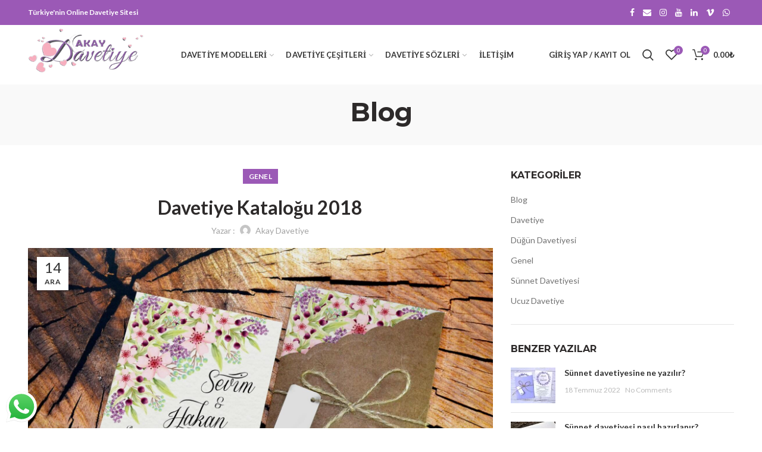

--- FILE ---
content_type: text/html
request_url: https://www.akaydavetiye.com/davetiye-katalogu-2018/
body_size: 23870
content:
<!DOCTYPE html>
<html lang="tr">
<head>
<meta charset="UTF-8">
<meta name="viewport" content="width=device-width, initial-scale=1.0, maximum-scale=1.0, user-scalable=no">
<link rel="profile" href="https://gmpg.org/xfn/11">
<link rel="pingback" href="https://www.akaydavetiye.com/xmlrpc.php">
<script>document.documentElement.className = document.documentElement.className + ' yes-js js_active js'</script>
<title>Davetiye Kataloğu 2018 | Akaydavetiye.com</title>
<!-- This site is optimized with the Yoast SEO plugin v13.0 - https://yoast.com/wordpress/plugins/seo/ -->
<meta name="description" content="Her sene olduğu gibi 2018 senesinde de davetiyelerin en güzel modellerini Davetiye Kataloğu 2018 sayfasında bulabilirsiniz!"/>
<meta name="robots" content="max-snippet:-1, max-image-preview:large, max-video-preview:-1"/>
<link rel="canonical" href="https://www.akaydavetiye.com/davetiye-katalogu-2018/" />
<meta property="og:locale" content="tr_TR" />
<meta property="og:type" content="article" />
<meta property="og:title" content="Davetiye Kataloğu 2018 | Akaydavetiye.com" />
<meta property="og:description" content="Her sene olduğu gibi 2018 senesinde de davetiyelerin en güzel modellerini Davetiye Kataloğu 2018 sayfasında bulabilirsiniz!" />
<meta property="og:url" content="https://www.akaydavetiye.com/davetiye-katalogu-2018/" />
<meta property="og:site_name" content="Akay Davetiye" />
<meta property="article:section" content="Genel" />
<meta property="article:published_time" content="2017-12-14T14:05:17+00:00" />
<meta property="article:modified_time" content="2020-02-12T21:12:16+00:00" />
<meta property="og:updated_time" content="2020-02-12T21:12:16+00:00" />
<meta property="og:image" content="https://www.akaydavetiye.com/wp-content/uploads/2018/10/cicek-demetli-davetiye-kraft-zarfli.jpeg" />
<meta property="og:image:secure_url" content="https://www.akaydavetiye.com/wp-content/uploads/2018/10/cicek-demetli-davetiye-kraft-zarfli.jpeg" />
<meta property="og:image:width" content="1600" />
<meta property="og:image:height" content="1066" />
<meta name="twitter:card" content="summary_large_image" />
<meta name="twitter:description" content="Her sene olduğu gibi 2018 senesinde de davetiyelerin en güzel modellerini Davetiye Kataloğu 2018 sayfasında bulabilirsiniz!" />
<meta name="twitter:title" content="Davetiye Kataloğu 2018 | Akaydavetiye.com" />
<meta name="twitter:image" content="https://www.akaydavetiye.com/wp-content/uploads/2018/10/cicek-demetli-davetiye-kraft-zarfli.jpeg" />
<script type='application/ld+json' class='yoast-schema-graph yoast-schema-graph--main'>{"@context":"https://schema.org","@graph":[{"@type":"WebSite","@id":"https://www.akaydavetiye.com/#website","url":"https://www.akaydavetiye.com/","name":"Akay Davetiye","description":"2023 Davetiye Modelleri","potentialAction":{"@type":"SearchAction","target":"https://www.akaydavetiye.com/?s={search_term_string}","query-input":"required name=search_term_string"}},{"@type":"ImageObject","@id":"https://www.akaydavetiye.com/davetiye-katalogu-2018/#primaryimage","url":"https://www.akaydavetiye.com/wp-content/uploads/2018/10/cicek-demetli-davetiye-kraft-zarfli.jpeg","width":1600,"height":1066},{"@type":"WebPage","@id":"https://www.akaydavetiye.com/davetiye-katalogu-2018/#webpage","url":"https://www.akaydavetiye.com/davetiye-katalogu-2018/","inLanguage":"tr","name":"Davetiye Katalo\u011fu 2018 | Akaydavetiye.com","isPartOf":{"@id":"https://www.akaydavetiye.com/#website"},"primaryImageOfPage":{"@id":"https://www.akaydavetiye.com/davetiye-katalogu-2018/#primaryimage"},"datePublished":"2017-12-14T14:05:17+00:00","dateModified":"2020-02-12T21:12:16+00:00","author":{"@id":"https://www.akaydavetiye.com/#/schema/person/eded42450db7236336d2279a180d96bc"},"description":"Her sene oldu\u011fu gibi 2018 senesinde de davetiyelerin en g\u00fczel modellerini Davetiye Katalo\u011fu 2018 sayfas\u0131nda bulabilirsiniz!"},{"@type":["Person"],"@id":"https://www.akaydavetiye.com/#/schema/person/eded42450db7236336d2279a180d96bc","name":"Akay Davetiye","image":{"@type":"ImageObject","@id":"https://www.akaydavetiye.com/#authorlogo","url":"https://secure.gravatar.com/avatar/3343ae05ea04d84135f212ef5adbc8c2?s=96&d=mm&r=g","caption":"Akay Davetiye"},"sameAs":[]}]}</script>
<!-- / Yoast SEO plugin. -->
<link rel='dns-prefetch' href='//fonts.googleapis.com' />
<link rel='dns-prefetch' href='//s.w.org' />
<link rel='preconnect' href='https://fonts.gstatic.com' crossorigin />
<link rel="alternate" type="application/rss+xml" title="Akay Davetiye &raquo; beslemesi" href="https://www.akaydavetiye.com/feed/" />
<link rel="alternate" type="application/rss+xml" title="Akay Davetiye &raquo; yorum beslemesi" href="https://www.akaydavetiye.com/comments/feed/" />
<link rel="alternate" type="application/rss+xml" title="Akay Davetiye &raquo; Davetiye Kataloğu 2018 yorum beslemesi" href="https://www.akaydavetiye.com/davetiye-katalogu-2018/feed/" />
<!-- <link rel='stylesheet' id='wp-block-library-css'  href='https://www.akaydavetiye.com/wp-includes/css/dist/block-library/style.min.css?ver=5.3.19' type='text/css' media='all' /> -->
<!-- <link rel='stylesheet' id='wc-block-style-css'  href='https://www.akaydavetiye.com/wp-content/plugins/woocommerce/packages/woocommerce-blocks/build/style.css?ver=2.4.5' type='text/css' media='all' /> -->
<!-- <link rel='stylesheet' id='jquery-selectBox-css'  href='https://www.akaydavetiye.com/wp-content/plugins/yith-woocommerce-wishlist/assets/css/jquery.selectBox.css?ver=1.2.0' type='text/css' media='all' /> -->
<!-- <link rel='stylesheet' id='yith-wcwl-font-awesome-css'  href='https://www.akaydavetiye.com/wp-content/plugins/yith-woocommerce-wishlist/assets/css/font-awesome.min.css?ver=4.7.0' type='text/css' media='all' /> -->
<!-- <link rel='stylesheet' id='yith-wcwl-main-css'  href='https://www.akaydavetiye.com/wp-content/plugins/yith-woocommerce-wishlist/assets/css/style.css?ver=3.0.5' type='text/css' media='all' /> -->
<!-- <link rel='stylesheet' id='ccw_main_css-css'  href='https://www.akaydavetiye.com/wp-content/plugins/click-to-chat-for-whatsapp/prev/assets/css/mainstyles.css?ver=4.22' type='text/css' media='all' /> -->
<!-- <link rel='stylesheet' id='contact-form-7-css'  href='https://www.akaydavetiye.com/wp-content/plugins/contact-form-7/includes/css/styles.css?ver=5.1.6' type='text/css' media='all' /> -->
<link rel="stylesheet" type="text/css" href="//www.akaydavetiye.com/wp-content/cache/wpfc-minified/g4ka4b58/bqpn9.css" media="all"/>
<style id='woocommerce-inline-inline-css' type='text/css'>
.woocommerce form .form-row .required { visibility: visible; }
</style>
<!-- <link rel='stylesheet' id='jquery-colorbox-css'  href='https://www.akaydavetiye.com/wp-content/plugins/yith-woocommerce-compare/assets/css/colorbox.css?ver=5.3.19' type='text/css' media='all' /> -->
<!-- <link rel='stylesheet' id='woocommerce_prettyPhoto_css-css'  href='//www.akaydavetiye.com/wp-content/plugins/woocommerce/assets/css/prettyPhoto.css?ver=5.3.19' type='text/css' media='all' /> -->
<link rel="stylesheet" type="text/css" href="//www.akaydavetiye.com/wp-content/cache/wpfc-minified/7xugpqto/g0cl3.css" media="all"/>
<link rel="preload" as="style" href="https://fonts.googleapis.com/css?family=lato:600%7CMontserrat:100,200,300,400,500,600,700,800,900,100italic,200italic,300italic,400italic,500italic,600italic,700italic,800italic,900italic%7CLato:100,300,400,700,900,100italic,300italic,400italic,700italic,900italic&#038;display=swap&#038;ver=1656934399" /><link rel="stylesheet" href="https://fonts.googleapis.com/css?family=lato:600%7CMontserrat:100,200,300,400,500,600,700,800,900,100italic,200italic,300italic,400italic,500italic,600italic,700italic,800italic,900italic%7CLato:100,300,400,700,900,100italic,300italic,400italic,700italic,900italic&#038;display=swap&#038;ver=1656934399" media="print" onload="this.media='all'"><noscript><link rel="stylesheet" href="https://fonts.googleapis.com/css?family=lato:600%7CMontserrat:100,200,300,400,500,600,700,800,900,100italic,200italic,300italic,400italic,500italic,600italic,700italic,800italic,900italic%7CLato:100,300,400,700,900,100italic,300italic,400italic,700italic,900italic&#038;display=swap&#038;ver=1656934399" /></noscript><!-- <link rel='stylesheet' id='font-awesome-css-css'  href='https://www.akaydavetiye.com/wp-content/themes/woodmart/css/font-awesome.min.css?ver=3.1.0' type='text/css' media='all' /> -->
<!-- <link rel='stylesheet' id='bootstrap-css'  href='https://www.akaydavetiye.com/wp-content/themes/woodmart/css/bootstrap.min.css?ver=3.1.0' type='text/css' media='all' /> -->
<!-- <link rel='stylesheet' id='woodmart-style-css'  href='https://www.akaydavetiye.com/wp-content/themes/woodmart/style.min.css?ver=3.1.0' type='text/css' media='all' /> -->
<link rel="stylesheet" type="text/css" href="//www.akaydavetiye.com/wp-content/cache/wpfc-minified/q9r43wxj/g0cki.css" media="all"/>
<style id='woodmart-style-inline-css' type='text/css'>
@media (min-width: 1025px) {
.whb-top-bar-inner {
height: 42px;
}
.whb-general-header-inner {
height: 100px;
}
.whb-header-bottom-inner {
height: 52px;
}
.whb-sticked .whb-top-bar-inner {
height: 42px;
}
.whb-sticked .whb-general-header-inner {
height: 60px;
}
.whb-sticked .whb-header-bottom-inner {
height: 52px;
}
/* HEIGHT OF HEADER CLONE */
.whb-clone .whb-general-header-inner {
height: 60px;
}
/* HEADER OVERCONTENT */
.woodmart-header-overcontent .title-size-small {
padding-top: 214px;
}
.woodmart-header-overcontent .title-size-default {
padding-top: 254px;
}
.woodmart-header-overcontent .title-size-large {
padding-top: 294px;
}
/* HEADER OVERCONTENT WHEN SHOP PAGE TITLE TURN OFF  */
.woodmart-header-overcontent .without-title.title-size-small {
padding-top: 194px;
}
.woodmart-header-overcontent .without-title.title-size-default {
padding-top: 229px;
}
.woodmart-header-overcontent .without-title.title-size-large {
padding-top: 254px;
}
/* HEADER OVERCONTENT ON SINGLE PRODUCT */
.single-product .whb-overcontent {
padding-top: 194px;
}
/* HEIGHT OF LOGO IN TOP BAR */
.whb-top-bar .woodmart-logo img {
max-height: 42px;
}
.whb-sticked .whb-top-bar .woodmart-logo img {
max-height: 42px;
}
/* HEIGHT OF LOGO IN GENERAL HEADER */
.whb-general-header .woodmart-logo img {
max-height: 100px;
}
.whb-sticked .whb-general-header .woodmart-logo img {
max-height: 60px;
}
/* HEIGHT OF LOGO IN BOTTOM HEADER */
.whb-header-bottom .woodmart-logo img {
max-height: 52px;
}
.whb-sticked .whb-header-bottom .woodmart-logo img {
max-height: 52px;
}
/* HEIGHT OF LOGO IN HEADER CLONE */
.whb-clone .whb-general-header .woodmart-logo img {
max-height: 60px;
}
/* HEIGHT OF HEADER BULDER ELEMENTS */
/* HEIGHT ELEMENTS IN TOP BAR */
.whb-top-bar .search-button > a,
.whb-top-bar .woodmart-shopping-cart > a,
.whb-top-bar .woodmart-wishlist-info-widget > a,
.whb-top-bar .main-nav .item-level-0 > a,
.whb-top-bar .whb-secondary-menu .item-level-0 > a,
.whb-top-bar .woodmart-header-links .item-level-0 > a,
.whb-top-bar .categories-menu-opener,
.whb-top-bar .woodmart-burger-icon,
.whb-top-bar .menu-opener,
.whb-top-bar .whb-divider-stretch:before,
.whb-top-bar form.woocommerce-currency-switcher-form .dd-selected,
.whb-top-bar .whb-text-element .wcml-dropdown a.wcml-cs-item-toggle {
height: 42px;
}
.whb-sticked .whb-top-bar .search-button > a,
.whb-sticked .whb-top-bar .woodmart-shopping-cart > a,
.whb-sticked .whb-top-bar .woodmart-wishlist-info-widget > a,
.whb-sticked .whb-top-bar .main-nav .item-level-0 > a,
.whb-sticked .whb-top-bar .whb-secondary-menu .item-level-0 > a,
.whb-sticked .whb-top-bar .woodmart-header-links .item-level-0 > a,
.whb-sticked .whb-top-bar .categories-menu-opener,
.whb-sticked .whb-top-bar .woodmart-burger-icon,
.whb-sticked .whb-top-bar .menu-opener,
.whb-sticked .whb-top-bar .whb-divider-stretch:before,
.whb-sticked .whb-top-bar form.woocommerce-currency-switcher-form .dd-selected,
.whb-sticked .whb-top-bar .whb-text-element .wcml-dropdown a.wcml-cs-item-toggle {
height: 42px;
}
/* HEIGHT ELEMENTS IN GENERAL HEADER */
.whb-general-header .whb-divider-stretch:before,
.whb-general-header .navigation-style-bordered .item-level-0 > a {
height: 100px;
}
.whb-sticked:not(.whb-clone) .whb-general-header .whb-divider-stretch:before,
.whb-sticked:not(.whb-clone) .whb-general-header .navigation-style-bordered .item-level-0 > a {
height: 60px;
}
.whb-sticked:not(.whb-clone) .whb-general-header .woodmart-search-dropdown, 
.whb-sticked:not(.whb-clone) .whb-general-header .dropdown-cart, 
.whb-sticked:not(.whb-clone) .whb-general-header .woodmart-navigation:not(.vertical-navigation):not(.navigation-style-bordered) .sub-menu-dropdown {
margin-top: 10px;
}
.whb-sticked:not(.whb-clone) .whb-general-header .woodmart-search-dropdown:after, 
.whb-sticked:not(.whb-clone) .whb-general-header .dropdown-cart:after, 
.whb-sticked:not(.whb-clone) .whb-general-header .woodmart-navigation:not(.vertical-navigation):not(.navigation-style-bordered) .sub-menu-dropdown:after {
height: 10px;
}
/* HEIGHT ELEMENTS IN BOTTOM HEADER */
.whb-header-bottom .search-button > a,
.whb-header-bottom .woodmart-shopping-cart > a,
.whb-header-bottom .woodmart-wishlist-info-widget > a,
.whb-header-bottom .main-nav .item-level-0 > a,
.whb-header-bottom .whb-secondary-menu .item-level-0 > a,
.whb-header-bottom .woodmart-header-links .item-level-0 > a,
.whb-header-bottom .categories-menu-opener,
.whb-header-bottom .woodmart-burger-icon,
.whb-header-bottom .menu-opener,
.whb-header-bottom .whb-divider-stretch:before,
.whb-header-bottom form.woocommerce-currency-switcher-form .dd-selected,
.whb-header-bottom .whb-text-element .wcml-dropdown a.wcml-cs-item-toggle {
height: 52px;
}
.whb-header-bottom.whb-border-fullwidth .menu-opener {
height: 52px;
margin-top: -0px;
margin-bottom: -0px;
}
.whb-header-bottom.whb-border-boxed .menu-opener {
height: 52px;
margin-top: -0px;
margin-bottom: -0px;
}
.whb-sticked .whb-header-bottom .search-button > a,
.whb-sticked .whb-header-bottom .woodmart-shopping-cart > a,
.whb-sticked .whb-header-bottom .woodmart-wishlist-info-widget > a,
.whb-sticked .whb-header-bottom .main-nav .item-level-0 > a,
.whb-sticked .whb-header-bottom .whb-secondary-menu .item-level-0 > a,
.whb-sticked .whb-header-bottom .woodmart-header-links .item-level-0 > a,
.whb-sticked .whb-header-bottom .categories-menu-opener,
.whb-sticked .whb-header-bottom .woodmart-burger-icon,
.whb-sticked .whb-header-bottom .whb-divider-stretch:before,
.whb-sticked .whb-header-bottom form.woocommerce-currency-switcher-form .dd-selected,
.whb-sticked .whb-header-bottom .whb-text-element .wcml-dropdown a.wcml-cs-item-toggle {
height: 52px;
}
.whb-sticked .whb-header-bottom.whb-border-fullwidth .menu-opener {
height: 52px;
}
.whb-sticked .whb-header-bottom.whb-border-boxed .menu-opener {
height: 52px;
}
.whb-sticky-shadow.whb-sticked .whb-header-bottom .menu-opener {
height: 52px;
margin-bottom:0;
}
/* HEIGHT ELEMENTS IN HEADER CLONE */
.whb-clone .search-button > a,
.whb-clone .woodmart-shopping-cart > a,
.whb-clone .woodmart-wishlist-info-widget > a,
.whb-clone .main-nav .item-level-0 > a,
.whb-clone .whb-secondary-menu .item-level-0 > a,
.whb-clone .woodmart-header-links .item-level-0 > a,
.whb-clone .categories-menu-opener,
.whb-clone .woodmart-burger-icon,
.whb-clone .menu-opener,
.whb-clone .whb-divider-stretch:before,
.whb-clone .navigation-style-bordered .item-level-0 > a,
.whb-clone form.woocommerce-currency-switcher-form .dd-selected,
.whb-clone .whb-text-element .wcml-dropdown a.wcml-cs-item-toggle {
height: 60px;
}
}
@media (max-width: 1024px) {
.whb-top-bar-inner {
height: 38px;
}
.whb-general-header-inner {
height: 60px;
}
.whb-header-bottom-inner {
height: 52px;
}
/* HEIGHT OF HEADER CLONE */
.whb-clone .whb-general-header-inner {
height: 60px;
}
/* HEADER OVERCONTENT */
.woodmart-header-overcontent .page-title {
padding-top: 165px;
}
/* HEADER OVERCONTENT WHEN SHOP PAGE TITLE TURN OFF  */
.woodmart-header-overcontent .without-title.title-shop {
padding-top: 150px;
}
/* HEADER OVERCONTENT ON SINGLE PRODUCT */
.single-product .whb-overcontent {
padding-top: 150px;
}
/* HEIGHT OF LOGO IN TOP BAR */
.whb-top-bar .woodmart-logo img {
max-height: 38px;
}
/* HEIGHT OF LOGO IN GENERAL HEADER */
.whb-general-header .woodmart-logo img {
max-height: 60px;
}
/* HEIGHT OF LOGO IN BOTTOM HEADER */
.whb-header-bottom .woodmart-logo img {
max-height: 52px;
}
/* HEIGHT OF LOGO IN HEADER CLONE */
.whb-clone .whb-general-header .woodmart-logo img {
max-height: 60px;
}
/* HEIGHT OF HEADER BULDER ELEMENTS */
/* HEIGHT ELEMENTS IN TOP BAR */
.whb-top-bar .search-button > a,
.whb-top-bar .woodmart-shopping-cart > a,
.whb-top-bar .woodmart-wishlist-info-widget > a,
.whb-top-bar .main-nav .item-level-0 > a,
.whb-top-bar .whb-secondary-menu .item-level-0 > a,
.whb-top-bar .woodmart-header-links .item-level-0 > a,
.whb-top-bar .categories-menu-opener,
.whb-top-bar .woodmart-burger-icon,
.whb-top-bar .whb-divider-stretch:before,
.whb-top-bar form.woocommerce-currency-switcher-form .dd-selected,
.whb-top-bar .whb-text-element .wcml-dropdown a.wcml-cs-item-toggle {
height: 38px;
}
/* HEIGHT ELEMENTS IN GENERAL HEADER */
.whb-general-header .search-button > a,
.whb-general-header .woodmart-shopping-cart > a,
.whb-general-header .woodmart-wishlist-info-widget > a,
.whb-general-header .main-nav .item-level-0 > a,
.whb-general-header .whb-secondary-menu .item-level-0 > a,
.whb-general-header .woodmart-header-links .item-level-0 > a,
.whb-general-header .categories-menu-opener,
.whb-general-header .woodmart-burger-icon,
.whb-general-header .whb-divider-stretch:before,
.whb-general-header form.woocommerce-currency-switcher-form .dd-selected,
.whb-general-header .whb-text-element .wcml-dropdown a.wcml-cs-item-toggle {
height: 60px;
}
/* HEIGHT ELEMENTS IN BOTTOM HEADER */
.whb-header-bottom .search-button > a,
.whb-header-bottom .woodmart-shopping-cart > a,
.whb-header-bottom .woodmart-wishlist-info-widget > a,
.whb-header-bottom .main-nav .item-level-0 > a,
.whb-header-bottom .whb-secondary-menu .item-level-0 > a,
.whb-header-bottom .woodmart-header-links .item-level-0 > a,
.whb-header-bottom .categories-menu-opener,
.whb-header-bottom .woodmart-burger-icon,
.whb-header-bottom .whb-divider-stretch:before,
.whb-header-bottom form.woocommerce-currency-switcher-form .dd-selected,
.whb-header-bottom .whb-text-element .wcml-dropdown a.wcml-cs-item-toggle {
height: 52px;
}
/* HEIGHT ELEMENTS IN HEADER CLONE */
.whb-clone .search-button > a,
.whb-clone .woodmart-shopping-cart > a,
.whb-clone .woodmart-wishlist-info-widget > a,
.whb-clone .main-nav .item-level-0 > a,
.whb-clone .whb-secondary-menu .item-level-0 > a,
.whb-clone .woodmart-header-links .item-level-0 > a,
.whb-clone .categories-menu-opener,
.whb-clone .woodmart-burger-icon,
.whb-clone .menu-opener,
.whb-clone .whb-divider-stretch:before,
.whb-clone form.woocommerce-currency-switcher-form .dd-selected,
.whb-clone .whb-text-element .wcml-dropdown a.wcml-cs-item-toggle {
height: 60px;
}
}
</style>
<!-- <link rel='stylesheet' id='js_composer_front-css'  href='https://www.akaydavetiye.com/wp-content/plugins/js_composer/assets/css/js_composer.min.css?ver=5.5.5' type='text/css' media='all' /> -->
<link rel="stylesheet" type="text/css" href="//www.akaydavetiye.com/wp-content/cache/wpfc-minified/97x96khq/g0cki.css" media="all"/>
<script type="text/template" id="tmpl-variation-template">
<div class="woocommerce-variation-description">{{{ data.variation.variation_description }}}</div>
<div class="woocommerce-variation-price">{{{ data.variation.price_html }}}</div>
<div class="woocommerce-variation-availability">{{{ data.variation.availability_html }}}</div>
</script>
<script type="text/template" id="tmpl-unavailable-variation-template">
<p>Maalesef, bu ürün mevcut değil. Lütfen farklı bir kombinasyon seçin.</p>
</script>
<script src='//www.akaydavetiye.com/wp-content/cache/wpfc-minified/qpcswnx/bqpbj.js' type="text/javascript"></script>
<!-- <script type='text/javascript' src='https://www.akaydavetiye.com/wp-includes/js/jquery/jquery.js?ver=1.12.4-wp'></script> -->
<!-- <script type='text/javascript' src='https://www.akaydavetiye.com/wp-includes/js/jquery/jquery-migrate.min.js?ver=1.4.1'></script> -->
<!-- <script type='text/javascript' src='https://www.akaydavetiye.com/wp-content/plugins/woocommerce/assets/js/jquery-blockui/jquery.blockUI.min.js?ver=2.70'></script> -->
<script type='text/javascript'>
/* <![CDATA[ */
var wc_add_to_cart_params = {"ajax_url":"\/wp-admin\/admin-ajax.php","wc_ajax_url":"\/?wc-ajax=%%endpoint%%","i18n_view_cart":"Sepeti g\u00f6r\u00fcnt\u00fcle","cart_url":"https:\/\/www.akaydavetiye.com\/sepet\/","is_cart":"","cart_redirect_after_add":"yes"};
/* ]]> */
</script>
<script src='//www.akaydavetiye.com/wp-content/cache/wpfc-minified/ep875lkk/g0ckw.js' type="text/javascript"></script>
<!-- <script type='text/javascript' src='https://www.akaydavetiye.com/wp-content/plugins/woocommerce/assets/js/frontend/add-to-cart.min.js?ver=3.8.2'></script> -->
<!-- <script type='text/javascript' src='https://www.akaydavetiye.com/wp-content/plugins/js_composer/assets/js/vendors/woocommerce-add-to-cart.js?ver=5.5.5'></script> -->
<!-- <script type='text/javascript' src='https://www.akaydavetiye.com/wp-content/themes/woodmart/js/device.min.js?ver=3.1.0'></script> -->
<link rel='https://api.w.org/' href='https://www.akaydavetiye.com/wp-json/' />
<link rel="EditURI" type="application/rsd+xml" title="RSD" href="https://www.akaydavetiye.com/xmlrpc.php?rsd" />
<link rel="wlwmanifest" type="application/wlwmanifest+xml" href="https://www.akaydavetiye.com/wp-includes/wlwmanifest.xml" /> 
<meta name="generator" content="WordPress 5.3.19" />
<meta name="generator" content="WooCommerce 3.8.2" />
<link rel='shortlink' href='https://www.akaydavetiye.com/?p=297' />
<link rel="alternate" type="application/json+oembed" href="https://www.akaydavetiye.com/wp-json/oembed/1.0/embed?url=https%3A%2F%2Fwww.akaydavetiye.com%2Fdavetiye-katalogu-2018%2F" />
<link rel="alternate" type="text/xml+oembed" href="https://www.akaydavetiye.com/wp-json/oembed/1.0/embed?url=https%3A%2F%2Fwww.akaydavetiye.com%2Fdavetiye-katalogu-2018%2F&#038;format=xml" />
<meta name="framework" content="Redux 4.1.24" />			<link rel="shortcut icon" href="https://www.akaydavetiye.com/wp-content/uploads/2018/10/quality-icon-130x130-100x100.gif">
<link rel="apple-touch-icon-precomposed" sizes="152x152" href="https://www.akaydavetiye.com/wp-content/uploads/2018/10/quality-icon-130x130-100x100.gif">
<noscript><style>.woocommerce-product-gallery{ opacity: 1 !important; }</style></noscript>
<meta name="generator" content="Powered by WPBakery Page Builder - drag and drop page builder for WordPress."/>
<!--[if lte IE 9]><link rel="stylesheet" type="text/css" href="https://www.akaydavetiye.com/wp-content/plugins/js_composer/assets/css/vc_lte_ie9.min.css" media="screen"><![endif]--><style type="text/css" data-type="woodmart-dynamic-css">.page-title-default{background-color:#f9f9f9;}.footer-container{background-color:#f4f4f4;}body, .font-text, .menu-item-register .create-account-link, .menu-label, .wpb-js-composer .vc_tta.vc_general.vc_tta-style-classic.vc_tta-accordion .vc_tta-panel-title, .widgetarea-mobile .widget_currency_sel_widget .widget-title, .widgetarea-mobile .widget_icl_lang_sel_widget .widget-title, .woodmart-hover-base .hover-content table th, .product-image-summary .shop_attributes th, .woocommerce-product-details__short-description table th{font-family:lato;}.font-primary, table th, .page-title .entry-title, .masonry-filter li, .widget_rss ul li > a, .wpb-js-composer .vc_tta.vc_general.vc_tta-style-classic.vc_tta-tabs .vc_tta-tab > a, .woodmart-price-table .woodmart-plan-title, .woodmart-sizeguide-table tr:first-child td, .woocommerce-column__title, header.title > h3, .tabs-layout-tabs .tabs li, .woodmart-accordion-title, .woodmart-checkout-steps ul, .woocommerce-billing-fields > h3, .woocommerce-shipping-fields > h3, .woocommerce-additional-fields > h3, #ship-to-different-address label, #order_review_heading, .cart-empty, .cart-totals-inner h2, .social-login-title, .register-or, .woocommerce-MyAccount-title, .woodmart-products-tabs .tabs-name, .woodmart-products-tabs .products-tabs-title, .wishlist-title h2, body > h1, table.compare-list tr.no-products td, #order_payment_heading, h1, h2, h3, h4, h5, h6, .title, legend, .woocommerce-Reviews .comment-reply-title, .menu-mega-dropdown .sub-menu > li > a, .mega-menu-list > li > a{font-family:Montserrat;font-weight:700;}.blog-post-loop .entry-title, .post-single-page .entry-title, .single-post-navigation .post-title, .portfolio-entry .entry-title, td.product-name a, .category-grid-item .category-title, .product-image-summary .entry-title, .autocomplete-suggestion .suggestion-title, .widget_recent_entries ul li a, .widget_recent_comments ul li > a, .woodmart-recent-posts .entry-title a, .woodmart-menu-price .menu-price-title, .group_table td.label a, .product-grid-item .product-title, .yith-woocompare-widget .products-list li a.title, .product-title, table.compare-list tr.title td{font-family:lato;font-weight:600;}.font-alt{font-family:Lato,'MS Sans Serif', Geneva, sans-serif;font-weight:400;}.widgettitle, .widgettitle a, .widget-title, .widget-title a{font-family:Montserrat;font-weight:700;}.main-nav-style, .menu-opener, .categories-menu-dropdown .item-level-0 > a, .woodmart-burger-icon .woodmart-burger-label, .woodmart-wishlist-info-widget .wishlist-label, .woodmart-wishlist-info-widget .wishlist-count, .woodmart-shopping-cart .woodmart-cart-totals, .woodmart-header-links .item-level-0 > a, .main-nav .item-level-0 > a, .whb-secondary-menu .item-level-0 > a, .full-screen-nav .item-level-0 > a{font-family:lato;font-weight:600;}a:hover, h1 a:hover, h2 a:hover, h3 a:hover, h4 a:hover, h5 a:hover, h6 a:hover, blockquote footer:before, blockquote cite, blockquote cite a, .color-scheme-dark a:hover, .color-primary, .woodmart-dark .color-primary, .woodmart-cart-design-3 .woodmart-cart-subtotal .amount, .menu-item-register .create-account-link, .menu-item-register .create-account-link:hover, .btn-style-bordered.btn-color-primary, .mega-menu-list > li > a:hover, .mega-menu-list .sub-sub-menu li a:hover, .site-mobile-menu li.current-menu-item > a, .site-mobile-menu .sub-menu li.current-menu-item > a, .dropdowns-color-light .site-mobile-menu li.current-menu-item > a, .dropdowns-color-light .site-mobile-menu .sub-menu li.current-menu-item > a, .comments-area .reply a, .comments-area .reply a:hover, .comments-area .logged-in-as > a:hover, .blog-post-loop .entry-title a:hover, .read-more-section a, .read-more-section a:hover, .single-post-navigation .blog-posts-nav-btn a:hover, .error404 .page-title, .not-found .entry-header:before, .subtitle-color-primary.subtitle-style-default, .woodmart-title-color-primary .subtitle-style-default, .instagram-widget .clear a:hover, .box-icon-wrapper.box-with-text, .woodmart-price-table.price-style-alt .woodmart-price-currency, .woodmart-price-table.price-style-alt .woodmart-price-value, .woodmart-menu-price.cursor-pointer:hover .menu-price-title, .woodmart-menu-price.cursor-pointer:focus .menu-price-title, .hotspot-icon-alt .hotspot-btn:after, .woodmart-sticky-btn .in-stock:before, .product-image-summary .in-stock:before, .variations_form .in-stock:before, .wishlist_table tr td.product-stock-status span.wishlist-in-stock:before, td.woocommerce-orders-table__cell-order-number a:hover, .woocommerce-order-pay td.product-total .amount, .woodmart-buttons > div a:focus, .woodmart-buttons > div a:hover, .woodmart-buttons .yith-wcwl-add-to-wishlist .yith-wcwl-wishlistexistsbrowse a, .woodmart-hover-base .product-compare-button a:hover, .woodmart-hover-base .product-compare-button a:focus, .woodmart-sticky-btn .woodmart-sticky-btn-wishlist.exists, .woodmart-sticky-btn .woodmart-sticky-btn-wishlist:hover, .woocommerce-Address-title .edit:hover, a.login-to-prices-msg, a.login-to-prices-msg:hover, .amount, .price, .price ins, .compare-btn-wrapper a:hover, .summary-inner > .yith-wcwl-add-to-wishlist a:hover, .sizeguide-btn-wrapp a:hover, .woodmart-dark .compare-btn-wrapper a:hover, .woodmart-dark .summary-inner > .yith-wcwl-add-to-wishlist a:hover, .woodmart-dark .sizeguide-btn-wrapp a:hover, .compare-btn-wrapper a.added:before, .summary-inner > .yith-wcwl-add-to-wishlist .yith-wcwl-wishlistaddedbrowse a:before, .summary-inner > .yith-wcwl-add-to-wishlist .yith-wcwl-wishlistexistsbrowse a:before, .woodmart-accordion-title:hover, .woodmart-accordion-title.active, .woodmart-dark .woodmart-accordion-title:hover, .woodmart-dark .woodmart-accordion-title.active, .woocommerce-form-coupon-toggle > .woocommerce-info .showcoupon, .woocommerce-form-coupon-toggle > .woocommerce-info .showlogin, .woocommerce-form-login-toggle > .woocommerce-info .showcoupon, .woocommerce-form-login-toggle > .woocommerce-info .showlogin, .cart-totals-inner .shipping-calculator-button, .woodmart-dark .cart-totals-inner .shipping-calculator-button, .login-form-footer .lost_password, .login-form-footer .lost_password:hover, .woodmart-my-account-links a:hover:before, .woodmart-my-account-links a:focus:before, .woodmart-products-tabs.tabs-design-simple .products-tabs-title li.active-tab-title, .brands-list .brand-item a:hover, .whb-color-dark .navigation-style-default .item-level-0:hover > a, .whb-color-dark .navigation-style-default .item-level-0.current-menu-item > a, .navigation-style-default .menu-mega-dropdown .color-scheme-dark .sub-menu > li > a:hover, .navigation-style-separated .menu-mega-dropdown .color-scheme-dark .sub-menu > li > a:hover, .navigation-style-bordered .menu-mega-dropdown .color-scheme-dark .sub-menu > li > a:hover, .vertical-navigation .menu-mega-dropdown .sub-menu > li > a:hover, .navigation-style-default .menu-mega-dropdown .color-scheme-dark .sub-sub-menu li a:hover, .navigation-style-separated .menu-mega-dropdown .color-scheme-dark .sub-sub-menu li a:hover, .navigation-style-bordered .menu-mega-dropdown .color-scheme-dark .sub-sub-menu li a:hover, .vertical-navigation .menu-mega-dropdown .sub-sub-menu li a:hover, .xtemos-category-list .tab-preview-count{color:#9b59b6;}.menu-opener:not(.has-bg), .search-style-with-bg.searchform .searchsubmit, .woodmart-wishlist-info-widget .wishlist-count, .woodmart-cart-design-2 .woodmart-cart-number, .woodmart-cart-design-5 .woodmart-cart-number, .woodmart-cart-design-4 .woodmart-cart-number, .btn.btn-color-primary, .btn-style-bordered.btn-color-primary:hover, .menu-label-primary, .main-nav .item-level-0.callto-btn > a, .mobile-nav-tabs .mobile-tab-title:after, .icon-sub-menu.up-icon, .comment-form .submit, .color-scheme-light .woodmart-entry-meta .meta-reply .replies-count, .blog-design-mask .woodmart-entry-meta .meta-reply .replies-count, .woodmart-dark .woodmart-entry-meta .meta-reply .replies-count, .meta-post-categories, .woodmart-single-footer .tags-list a:hover:after, .woodmart-single-footer .tags-list a:focus:after, .woodmart-pagination > span:not(.page-links-title), .page-links > span:not(.page-links-title), .widget_tag_cloud .tagcloud a:hover, .widget_tag_cloud .tagcloud a:focus, .widget_product_tag_cloud .tagcloud a:hover, .widget_product_tag_cloud .tagcloud a:focus, .widget_calendar #wp-calendar #today, .slider-title:before, div.open-table-widget .otw-button-wrap .otw-submit, div.open-table-widget .otw-button-wrap .otw-submit-btn, .mc4wp-form input[type=submit], .subtitle-color-primary.subtitle-style-background, .woodmart-title-color-primary .subtitle-style-background, .woodmart-title-style-simple.woodmart-title-color-primary .liner-continer:after, .icons-design-simple .woodmart-social-icon:hover, .timer-style-active .woodmart-timer > span, .woodmart-price-table .woodmart-plan-footer > a, .woodmart-price-table.price-style-default .woodmart-plan-price, .hotspot-icon-default .hotspot-btn, .hotspot-icon-alt .woodmart-image-hotspot.hotspot-opened .hotspot-btn, .hotspot-icon-alt .woodmart-image-hotspot:hover .hotspot-btn, .hotspot-content .add_to_cart_button, .widget_product_categories .product-categories li a:hover + .count, .widget_product_categories .product-categories li a:focus + .count, .widget_product_categories .product-categories li.current-cat > .count, .woodmart-woocommerce-layered-nav .layered-nav-link:hover + .count, .woodmart-woocommerce-layered-nav .layered-nav-link:focus + .count, .woodmart-woocommerce-layered-nav .chosen .count, td.woocommerce-orders-table__cell-order-actions a, .account-payment-methods-table .button, .product-label.onsale, .woodmart-hover-alt .btn-add-swap > a span:not(.woodmart-tooltip-label):before, .woodmart-hover-base:not(.product-in-carousel):not(.hover-width-small):not(.add-small-button) .woodmart-add-btn > a, .woodmart-hover-quick .woodmart-add-btn > a, .product-list-item .woodmart-add-btn > a, .woodmart-hover-standard .btn-add > a, .cat-design-replace-title .category-title, .popup-quick-view .woodmart-scroll-content > a, .popup-quick-view .view-details-btn, .widget_shopping_cart .buttons .checkout, .widget_price_filter .ui-slider .ui-slider-range, .widget_price_filter .ui-slider .ui-slider-handle:after, .widget_layered_nav ul .chosen a:before, button[name=save_account_details], button[name=save_address], button[name=track], .quantity input[type=button]:hover, .woocommerce-pagination .page-numbers .current, .woocommerce-store-notice, .single_add_to_cart_button, .tabs-layout-tabs .tabs li a:after, .checkout_coupon .button, #place_order, .return-to-shop .button, .cart-totals-inner .checkout-button, .cart-actions .button[name=apply_coupon], .register .button, .login .button, .lost_reset_password .button, .woocommerce-MyAccount-content > p:not(.woocommerce-Message):first-child mark, .woocommerce-MyAccount-content > .button, .order-info mark, .order-again .button, .woocommerce-Button--next, .woocommerce-Button--previous, .woocommerce-MyAccount-downloads-file, .woodmart-pf-btn button, .woocommerce table.wishlist_table td.product-add-to-cart a, #yith-wpv-abuse, .dokan-dashboard a.dokan-btn, .dokan-dashboard button.dokan-btn, .dokan-dashboard input[type=submit].dokan-btn, .dokan-dashboard a.dokan-btn:hover, .dokan-dashboard a.dokan-btn:focus, .dokan-dashboard button.dokan-btn:hover, .dokan-dashboard button.dokan-btn:focus, .dokan-dashboard input[type=submit].dokan-btn:hover, .dokan-dashboard input[type=submit].dokan-btn:focus, .dokan-dashboard-wrap .dokan-dash-sidebar ul.dokan-dashboard-menu li.active, .dokan-dashboard-wrap .dokan-dash-sidebar ul.dokan-dashboard-menu li.dokan-common-links a:hover, .dokan-dashboard-wrap .dokan-dash-sidebar ul.dokan-dashboard-menu li:hover, #dokan-seller-listing-wrap .dokan-btn, .woocommerce-MyAccount-content .dokan-btn, div.wcmp_regi_main .button, .yith-ywraq-add-to-quote .yith-ywraq-add-button .button.add-request-quote-button, .select2-container--default .select2-results__option[aria-selected=true], .navigation-style-underline .nav-link-text:after, .masonry-filter li a:after, .wpb-js-composer .vc_tta.vc_general.vc_tta-style-classic.vc_tta-tabs .vc_tta-tab .vc_tta-title-text:after, .category-nav-link .category-name:after, .woodmart-checkout-steps ul li span:after, .woodmart-products-tabs.tabs-design-default .products-tabs-title .tab-label:after, .woodmart-products-tabs.tabs-design-alt .products-tabs-title .tab-label:after, .xtemos-category-list .tab-preview-name:after{background-color:#9b59b6;}blockquote, .border-color-primary, .btn-style-bordered.btn-color-primary, .btn-style-link.btn-color-primary, .btn-style-link.btn-color-primary:hover, .menu-label-primary:before, .woodmart-single-footer .tags-list a:hover, .woodmart-single-footer .tags-list a:focus, .widget_tag_cloud .tagcloud a:hover, .widget_tag_cloud .tagcloud a:focus, .widget_product_tag_cloud .tagcloud a:hover, .widget_product_tag_cloud .tagcloud a:focus, .woodmart-title-style-underlined.woodmart-title-color-primary .title, .woodmart-title-style-underlined-2.woodmart-title-color-primary .title, .woodmart-price-table.price-highlighted .woodmart-plan-inner, .widget_product_categories .product-categories li a:hover + .count, .widget_product_categories .product-categories li a:focus + .count, .widget_product_categories .product-categories li.current-cat > .count, .woodmart-woocommerce-layered-nav .layered-nav-link:hover + .count, .woodmart-woocommerce-layered-nav .layered-nav-link:focus + .count, .woodmart-woocommerce-layered-nav .chosen .count, .widget_layered_nav ul li a:hover:before, .widget_layered_nav ul .chosen a:before, .quantity input[type=button]:hover, .woodmart-highlighted-products .elements-grid, .woodmart-highlighted-products.woodmart-carousel-container, .woocommerce-ordering select:focus, .woodmart-products-tabs.tabs-design-simple .tabs-name, .dokan-dashboard a.dokan-btn, .dokan-dashboard button.dokan-btn, .dokan-dashboard input[type=submit].dokan-btn, .dokan-dashboard a.dokan-btn:hover, .dokan-dashboard a.dokan-btn:focus, .dokan-dashboard button.dokan-btn:hover, .dokan-dashboard button.dokan-btn:focus, .dokan-dashboard input[type=submit].dokan-btn:hover, .dokan-dashboard input[type=submit].dokan-btn:focus, .dokan-dashboard-wrap .dokan-dash-sidebar ul.dokan-dashboard-menu li.active, .dokan-dashboard-wrap .dokan-dash-sidebar ul.dokan-dashboard-menu li.dokan-common-links a:hover, .dokan-dashboard-wrap .dokan-dash-sidebar ul.dokan-dashboard-menu li:hover{border-color:#9b59b6;}.with-animation .info-svg-wrapper path{stroke:#9b59b6;}.hotspot-content .add_to_cart_button, td.woocommerce-orders-table__cell-order-actions a, .account-payment-methods-table .button, .woodmart-hover-base:not(.product-in-carousel):not(.hover-width-small):not(.add-small-button) .woodmart-add-btn > a, .product-list-item .woodmart-add-btn > a, .woodmart-hover-standard .btn-add > a, .popup-quick-view .woodmart-scroll-content > a, .woodmart-sticky-btn .woodmart-sticky-add-to-cart, .popup-added_to_cart .view-cart, .widget_shopping_cart .buttons .checkout, button[name="save_account_details"], button[name="save_address"], button[name="track"], .single_add_to_cart_button, .checkout_coupon .button, #place_order, .return-to-shop .button, .cart-totals-inner .checkout-button, .cart-actions .button[name="apply_coupon"], .register .button, .login .button, .lost_reset_password .button, .social-login-btn > a, .woocommerce-MyAccount-content > .button, .order-again .button, .woocommerce-Button--next, .woocommerce-Button--previous, .woocommerce-MyAccount-downloads-file, .woodmart-pf-btn button, .woocommerce table.wishlist_table td.product-add-to-cart .add_to_cart, table.compare-list tr.add-to-cart td a, .yith-woocompare-premium .compare-list .product_info .button, .yith-woocompare-premium .compare-list .add-to-cart .button, .yith-woocompare-premium .compare-list .added_to_cart, #yith-woocompare-related .related-products .woocommerce > a, #dokan-seller-listing-wrap .dokan-btn, .woocommerce-MyAccount-content .dokan-btn, .yith-ywraq-add-to-quote .yith-ywraq-add-button .button.add-request-quote-button{background-color:#9b59b6;}.hotspot-content .add_to_cart_button:hover, td.woocommerce-orders-table__cell-order-actions a:hover, .account-payment-methods-table .button:hover, .woodmart-hover-base:not(.product-in-carousel):not(.hover-width-small):not(.add-small-button) .woodmart-add-btn > a:hover, .product-list-item .woodmart-add-btn > a:hover, .woodmart-hover-standard .btn-add > a:hover, .popup-quick-view .woodmart-scroll-content > a:hover, .woodmart-sticky-btn .woodmart-sticky-add-to-cart:hover, .popup-added_to_cart .view-cart:hover, .widget_shopping_cart .buttons .checkout:hover, button[name="save_account_details"]:hover, button[name="save_address"]:hover, button[name="track"]:hover, .single_add_to_cart_button:hover, .checkout_coupon .button:hover, #place_order:hover, .return-to-shop .button:hover, .cart-totals-inner .checkout-button:hover, .cart-actions .button[name="apply_coupon"]:hover, .register .button:hover, .login .button:hover, .lost_reset_password .button:hover, .social-login-btn > a:hover, .woocommerce-MyAccount-content > .button:hover, .order-again .button:hover, .woocommerce-Button--next:hover, .woocommerce-Button--previous:hover, .woocommerce-MyAccount-downloads-file:hover, .woodmart-pf-btn button:hover, .woocommerce table.wishlist_table td.product-add-to-cart .add_to_cart:hover, table.compare-list tr.add-to-cart td a:hover, .yith-woocompare-premium .compare-list .product_info .button:hover, .yith-woocompare-premium .compare-list .add-to-cart .button:hover, .yith-woocompare-premium .compare-list .added_to_cart:hover, #yith-woocompare-related .related-products .woocommerce > a:hover, #dokan-seller-listing-wrap .dokan-btn:hover, .woocommerce-MyAccount-content .dokan-btn:hover, .yith-ywraq-add-to-quote .yith-ywraq-add-button .button.add-request-quote-button:hover{background-color:#c13030;}.main-nav .item-level-0.callto-btn > a, .comment-form .submit, .post-password-form input[type="submit"], .cookies-buttons .cookies-accept-btn, div.open-table-widget .otw-button-wrap .otw-submit, div.open-table-widget .otw-button-wrap .otw-submit-btn, .mc4wp-form input[type="submit"], .woodmart-price-table .woodmart-plan-footer > a, #yith-wpv-abuse, div.wcmp_regi_main .button{background-color:#da3c3c;}.main-nav .item-level-0.callto-btn > a:hover, .comment-form .submit:hover, .post-password-form input[type="submit"]:hover, .cookies-buttons .cookies-accept-btn:hover, div.open-table-widget .otw-button-wrap .otw-submit:hover, div.open-table-widget .otw-button-wrap .otw-submit-btn:hover, .mc4wp-form input[type="submit"]:hover, .woodmart-price-table .woodmart-plan-footer > a:hover, #yith-wpv-abuse:hover, div.wcmp_regi_main .button:hover{background-color:#c13030;}.woodmart-promo-popup{background-color:#111111;background-repeat:no-repeat;background-size:contain;background-position:left center;}</style><style type="text/css">					/* Site width */
.container {
max-width: 1222px;
}
@media (min-width: 1292px) {
[data-vc-full-width] {
left: calc((-100vw - -1222px) / 2);
}
[data-vc-full-width]:not([data-vc-stretch-content]) {
padding-left: calc((100vw - 1222px) / 2);
padding-right: calc((100vw - 1222px) / 2);
}
.platform-Windows [data-vc-full-width] {
left: calc((-100vw - -1239px) / 2);
}
.platform-Windows [data-vc-full-width]:not([data-vc-stretch-content]) {
padding-left: calc((100vw - 1239px) / 2);
padding-right: calc((100vw - 1239px) / 2);
}
.browser-Edge [data-vc-full-width] {
left: calc((-100vw - -1234px) / 2);
}
.browser-Edge [data-vc-full-width]:not([data-vc-stretch-content]) {
padding-left: calc((100vw - 1234px) / 2);
padding-right: calc((100vw - 1234px) / 2);
}
}
/* Quickview */
.popup-quick-view {
max-width: 920px;
}
/* Shop popup */
.woodmart-promo-popup {
max-width: 800px;
}
/* header Banner */
.header-banner {
height: 40px;
}
.header-banner-display .website-wrapper {
margin-top:40px;
}	
/* Tablet */
@media (max-width: 1024px) {
/* header Banner */
.header-banner {
height: 40px;
}
.header-banner-display .website-wrapper {
margin-top:40px;
}
}
.woodmart-woocommerce-layered-nav .woodmart-scroll-content {
max-height: 280px;
}
</style><noscript><style type="text/css"> .wpb_animate_when_almost_visible { opacity: 1; }</style></noscript></head>
<body data-rsssl=1 class="post-template-default single single-post postid-297 single-format-standard theme-woodmart woocommerce-no-js wrapper-full-width form-style-square form-border-width-1 categories-accordion-on woodmart-ajax-shop-on offcanvas-sidebar-mobile offcanvas-sidebar-tablet btns-default-flat btns-default-dark btns-default-hover-dark btns-shop-flat btns-shop-light btns-shop-hover-light btns-accent-flat btns-accent-light btns-accent-hover-light wpb-js-composer js-comp-ver-5.5.5 vc_responsive elementor-default elementor-kit-4181">
<div class="website-wrapper">
<!-- HEADER -->
<header class="whb-header whb-sticky-shadow whb-scroll-stick whb-sticky-real">
<div class="whb-main-header">
<div class="whb-row whb-top-bar whb-not-sticky-row whb-with-bg whb-without-border whb-color-light whb-flex-flex-middle">
<div class="container">
<div class="whb-flex-row whb-top-bar-inner">
<div class="whb-column whb-col-left whb-visible-lg">
<div class="whb-text-element reset-mb-10 "><strong><span style="color: #ffffff;">Türkiye'nin Online Davetiye Sitesi</span></strong></div>
</div>
<div class="whb-column whb-col-center whb-visible-lg whb-empty-column">
</div>
<div class="whb-column whb-col-right whb-visible-lg">
<div class="woodmart-social-icons text-center icons-design-default icons-size- color-scheme-light social-follow social-form-circle">
<a href="https://www.facebook.com/davetiyeakay/" target="_blank" class=" woodmart-social-icon social-facebook">
<i class="fa fa-facebook"></i>
<span class="woodmart-social-icon-name">Facebook</span>
</a>
<a href="mailto:?subject=Check this https://www.akaydavetiye.com/davetiye-katalogu-2018/" target="_blank" class=" woodmart-social-icon social-email">
<i class="fa fa-envelope"></i>
<span class="woodmart-social-icon-name">E-posta</span>
</a>
<a href="https://www.instagram.com/akay.davetiye/" target="_blank" class=" woodmart-social-icon social-instagram">
<i class="fa fa-instagram"></i>
<span class="woodmart-social-icon-name">Instagram</span>
</a>
<a href="https://www.youtube.com/channel/UCjbHByxma2qZLHMcnveAd7w" target="_blank" class=" woodmart-social-icon social-youtube">
<i class="fa fa-youtube"></i>
<span class="woodmart-social-icon-name">YouTube</span>
</a>
<a href="https://www.linkedin.com/in/secer-akay-42ab47149/" target="_blank" class=" woodmart-social-icon social-linkedin">
<i class="fa fa-linkedin"></i>
<span class="woodmart-social-icon-name">linkedin</span>
</a>
<a href="https://vimeo.com/user73178188" target="_blank" class=" woodmart-social-icon social-vimeo">
<i class="fa fa-vimeo"></i>
<span class="woodmart-social-icon-name">Vimeo</span>
</a>
<a href="https://web.whatsapp.com/send?phone=905012345678&text=Merhaba. Davetiyeler hakkında bilgi almak istiyorum" target="_blank" class=" woodmart-social-icon social-whatsapp">
<i class="fa fa-whatsapp"></i>
<span class="woodmart-social-icon-name">WhatsApp</span>
</a>
</div>
</div>
<div class="whb-column whb-col-mobile whb-hidden-lg">
<div class="woodmart-social-icons text-left icons-design-default icons-size- color-scheme-light social-share social-form-circle">
</div>
</div>
</div>
</div>
</div>
<div class="whb-row whb-general-header whb-sticky-row whb-without-bg whb-without-border whb-color-dark whb-flex-flex-middle">
<div class="container">
<div class="whb-flex-row whb-general-header-inner">
<div class="whb-column whb-col-left whb-visible-lg">
<div class="site-logo">
<div class="woodmart-logo-wrap switch-logo-enable">
<a href="https://www.akaydavetiye.com/" class="woodmart-logo woodmart-main-logo" rel="home">
<img src="https://www.akaydavetiye.com/wp-content/uploads/2018/10/akaydavetiye-logo.png" alt="Akay Davetiye" style="max-width: 220px;" />		</a>
<a href="https://www.akaydavetiye.com/" class="woodmart-logo woodmart-sticky-logo" rel="home">
<img src="https://www.akaydavetiye.com/wp-content/uploads/2018/10/akaydavetiye-logo.png" alt="Akay Davetiye" style="max-width: 220px;" />			</a>
</div>
</div>
</div>
<div class="whb-column whb-col-center whb-visible-lg">
<div class="whb-navigation whb-primary-menu main-nav site-navigation woodmart-navigation menu-center navigation-style-underline" role="navigation">
<div class="menu-ust-menu-container"><ul id="menu-ust-menu" class="menu"><li id="menu-item-3125" class="menu-item menu-item-type-post_type menu-item-object-page menu-item-has-children menu-item-3125 item-level-0 menu-item-design-default menu-simple-dropdown item-event-hover"><a href="https://www.akaydavetiye.com/bursa-davetiye/" class="woodmart-nav-link"><span class="nav-link-text">Davetiye Modelleri</span></a>
<div class="sub-menu-dropdown color-scheme-dark">
<div class="container">
<ul class="sub-menu color-scheme-dark">
<li id="menu-item-2714" class="menu-item menu-item-type-taxonomy menu-item-object-product_cat menu-item-2714 item-level-1"><a href="https://www.akaydavetiye.com/dugun-davetiyeleri/" class="woodmart-nav-link"><span class="nav-link-text">Düğün Davetiyeleri</span></a></li>
<li id="menu-item-2718" class="menu-item menu-item-type-taxonomy menu-item-object-product_cat menu-item-2718 item-level-1"><a href="https://www.akaydavetiye.com/sunnet-davetiyesi/" class="woodmart-nav-link"><span class="nav-link-text">Sünnet Davetiyesi</span></a></li>
<li id="menu-item-2717" class="menu-item menu-item-type-taxonomy menu-item-object-product_cat menu-item-2717 item-level-1"><a href="https://www.akaydavetiye.com/nisan-davetiyesi/" class="woodmart-nav-link"><span class="nav-link-text">Nişan Davetiyesi</span></a></li>
<li id="menu-item-2716" class="menu-item menu-item-type-taxonomy menu-item-object-product_cat menu-item-2716 item-level-1"><a href="https://www.akaydavetiye.com/kina-davetiyesi/" class="woodmart-nav-link"><span class="nav-link-text">Kına Davetiyesi</span></a></li>
<li id="menu-item-2715" class="menu-item menu-item-type-taxonomy menu-item-object-product_cat menu-item-2715 item-level-1"><a href="https://www.akaydavetiye.com/ucuz-davetiyeler/" class="woodmart-nav-link"><span class="nav-link-text">Ucuz Davetiyeler</span></a></li>
<li id="menu-item-3298" class="menu-item menu-item-type-custom menu-item-object-custom menu-item-3298 item-level-1"><a href="/iklim-davetiye/" class="woodmart-nav-link"><span class="nav-link-text">İklim Davetiye</span></a></li>
</ul>
</div>
</div>
</li>
<li id="menu-item-5019" class="menu-item menu-item-type-custom menu-item-object-custom menu-item-has-children menu-item-5019 item-level-0 menu-item-design-default menu-simple-dropdown item-event-hover"><a href="https://www.akaydavetiye.com/davetiye-cesitleri-ve-ornekleri/" class="woodmart-nav-link"><span class="nav-link-text">Davetiye Çeşitleri</span></a>
<div class="sub-menu-dropdown color-scheme-dark">
<div class="container">
<ul class="sub-menu color-scheme-dark">
<li id="menu-item-4986" class="menu-item menu-item-type-post_type menu-item-object-page menu-item-4986 item-level-1"><a href="https://www.akaydavetiye.com/zarfli-davetiyeler/" class="woodmart-nav-link"><span class="nav-link-text">Zarflı Davetiyeler</span></a></li>
<li id="menu-item-5130" class="menu-item menu-item-type-taxonomy menu-item-object-product_cat menu-item-5130 item-level-1"><a href="https://www.akaydavetiye.com/lavantali-davetiyeler/" class="woodmart-nav-link"><span class="nav-link-text">Lavantalı Davetiyeler</span></a></li>
<li id="menu-item-4990" class="menu-item menu-item-type-post_type menu-item-object-page menu-item-4990 item-level-1"><a href="https://www.akaydavetiye.com/hatim-davetiyeleri/" class="woodmart-nav-link"><span class="nav-link-text">Hatim Davetiyeleri</span></a></li>
<li id="menu-item-5104" class="menu-item menu-item-type-taxonomy menu-item-object-product_cat menu-item-5104 item-level-1"><a href="https://www.akaydavetiye.com/erdem-davetiye-sunnet-modelleri/" class="woodmart-nav-link"><span class="nav-link-text">Erdem Davetiye Sünnet Modelleri</span></a></li>
<li id="menu-item-5066" class="menu-item menu-item-type-taxonomy menu-item-object-product_cat menu-item-5066 item-level-1"><a href="https://www.akaydavetiye.com/acilis-davetiyeleri/" class="woodmart-nav-link"><span class="nav-link-text">Açılış Davetiyeleri</span></a></li>
</ul>
</div>
</div>
</li>
<li id="menu-item-4245" class="menu-item menu-item-type-taxonomy menu-item-object-product_cat menu-item-has-children menu-item-4245 item-level-0 menu-item-design-default menu-simple-dropdown item-event-hover"><a href="https://www.akaydavetiye.com/davetiye-sozleri/" class="woodmart-nav-link"><span class="nav-link-text">Davetiye Sözleri</span></a>
<div class="sub-menu-dropdown color-scheme-dark">
<div class="container">
<ul class="sub-menu color-scheme-dark">
<li id="menu-item-4246" class="menu-item menu-item-type-taxonomy menu-item-object-product_cat menu-item-4246 item-level-1"><a href="https://www.akaydavetiye.com/dini-davetiye-sozleri/" class="woodmart-nav-link"><span class="nav-link-text">Dini Davetiye Sözleri</span></a></li>
<li id="menu-item-2641" class="menu-item menu-item-type-post_type menu-item-object-page current_page_parent menu-item-2641 item-level-1"><a href="https://www.akaydavetiye.com/blog/" class="woodmart-nav-link"><span class="nav-link-text">Blog</span></a></li>
</ul>
</div>
</div>
</li>
<li id="menu-item-2639" class="menu-item menu-item-type-post_type menu-item-object-page menu-item-2639 item-level-0 menu-item-design-default menu-simple-dropdown item-event-hover"><a href="https://www.akaydavetiye.com/iletisim/" class="woodmart-nav-link"><span class="nav-link-text">İletişim</span></a></li>
</ul></div></div><!--END MAIN-NAV-->
</div>
<div class="whb-column whb-col-right whb-visible-lg">
<div class="whb-header-links woodmart-navigation woodmart-header-links">
<ul class="menu">
<li class="item-level-0 my-account-with-text login-side-opener menu-item-register menu-simple-dropdown item-event-hover">
<a href="https://www.akaydavetiye.com/hesabim/">
<span>
Giriş Yap / Kayıt Ol					</span>
</a>
</li>
</ul>		
</div><div class="whb-search search-button">
<a href="#">
<span class="search-button-icon">
</span>
</a>
<div class="woodmart-search-dropdown">
<form role="search" method="get" class="searchform  woodmart-ajax-search" action="https://www.akaydavetiye.com/"  data-thumbnail="1" data-price="1" data-post_type="product" data-count="20">
<input type="text" class="s" placeholder="Search for products" value="" name="s" />
<input type="hidden" name="post_type" value="product">
<button type="submit" class="searchsubmit">
Search											</button>
</form>
<div class="search-results-wrapper"><div class="woodmart-scroll"><div class="woodmart-search-results woodmart-scroll-content"></div></div><div class="woodmart-search-loader"></div></div>
</div>
</div>
<div class="woodmart-wishlist-info-widget whb-wishlist-icon">
<a href="https://www.akaydavetiye.com/begendiklerim/">
<span class="wishlist-info-wrap">
<span class="wishlist-icon">
<span class="wishlist-count">
0					</span>
</span>
<span class="wishlist-label">
Wishlist			</span>
</span>
</a>
</div>
<div class="woodmart-shopping-cart woodmart-cart-design-2">
<a href="https://www.akaydavetiye.com/sepet/">
<span class="woodmart-cart-wrapper">
<span class="woodmart-cart-icon">
</span>
<span class="woodmart-cart-totals">
<span class="woodmart-cart-number">0 <span>items</span></span>
<span class="subtotal-divider">/</span> 
<span class="woodmart-cart-subtotal"><span class="woocommerce-Price-amount amount">0.00<span class="woocommerce-Price-currencySymbol">&#8378;</span></span></span>
</span>
</span>
</a>
<div class="dropdown-cart">
<div class="widget woocommerce widget_shopping_cart"><div class="widget_shopping_cart_content"></div></div> 
</div>
</div></div>
<div class="whb-column whb-mobile-left whb-hidden-lg">
<div class="woodmart-burger-icon mobile-nav-icon whb-mobile-nav-icon mobile-style-text">
<span class="woodmart-burger"></span>
<span class="woodmart-burger-label">Menü</span>
</div><!--END MOBILE-NAV-ICON--></div>
<div class="whb-column whb-mobile-center whb-hidden-lg">
<div class="site-logo">
<div class="woodmart-logo-wrap switch-logo-enable">
<a href="https://www.akaydavetiye.com/" class="woodmart-logo woodmart-main-logo" rel="home">
<img src="https://www.akaydavetiye.com/wp-content/uploads/2018/10/akaydavetiye-logo.png" alt="Akay Davetiye" style="max-width: 150px;" />		</a>
<a href="https://www.akaydavetiye.com/" class="woodmart-logo woodmart-sticky-logo" rel="home">
<img src="https://www.akaydavetiye.com/wp-content/uploads/2018/10/akaydavetiye-logo.png" alt="Akay Davetiye" style="max-width: 150px;" />			</a>
</div>
</div>
</div>
<div class="whb-column whb-mobile-right whb-hidden-lg">
<div class="woodmart-shopping-cart woodmart-cart-design-5">
<a href="https://www.akaydavetiye.com/sepet/">
<span class="woodmart-cart-wrapper">
<span class="woodmart-cart-icon">
</span>
<span class="woodmart-cart-totals">
<span class="woodmart-cart-number">0 <span>items</span></span>
<span class="subtotal-divider">/</span> 
<span class="woodmart-cart-subtotal"><span class="woocommerce-Price-amount amount">0.00<span class="woocommerce-Price-currencySymbol">&#8378;</span></span></span>
</span>
</span>
</a>
<div class="dropdown-cart">
<div class="widget woocommerce widget_shopping_cart"><div class="widget_shopping_cart_content"></div></div> 
</div>
</div></div>
</div>
</div>
</div>
</div>
<style type="text/css">.whb-top-bar{ background-color: rgba(155, 89, 182, 1);border-top-style: solid;border-bottom-style: solid;border-left-style: solid;border-right-style: solid; }</style><style type="text/css">.whb-general-header{ border-bottom-width: 0px;border-bottom-style: solid; }</style><style type="text/css">.whb-header-bottom{ border-bottom-width: 0px;border-bottom-style: solid; }</style>
</header><!--END MAIN HEADER-->
<div class="main-page-wrapper">
<div class="page-title page-title-default title-size-small title-design-centered color-scheme-dark title-blog" style="">
<div class="container">
<header class="entry-header">
<h3 class="entry-title">Blog</h3>
<div class="yoast-breadcrumb"></div>						</header><!-- .entry-header -->
</div>
</div>
<!-- MAIN CONTENT AREA -->
<div class="container">
<div class="row content-layout-wrapper">
<div class="site-content col-lg-8 col-12 col-md-9" role="main">
<article id="post-297" class="post-single-page post-297 post type-post status-publish format-standard has-post-thumbnail hentry category-genel">
<div class="article-inner">
<div class="meta-post-categories"><a href="https://www.akaydavetiye.com/category/genel/" rel="category tag">Genel</a></div>
<h1 class="entry-title">Davetiye Kataloğu 2018</h1>
<div class="entry-meta woodmart-entry-meta">
<ul class="entry-meta-list">
<li class="modified-date"><time class="updated" datetime="2020-02-13T00:12:16+03:00">13 Şubat 2020</time></li>
<li class="meta-author">
Yazar :																						<img alt='' src='https://secure.gravatar.com/avatar/3343ae05ea04d84135f212ef5adbc8c2?s=32&#038;d=mm&#038;r=g' srcset='https://secure.gravatar.com/avatar/3343ae05ea04d84135f212ef5adbc8c2?s=64&#038;d=mm&#038;r=g 2x' class='avatar avatar-32 photo' height='32' width='32' />														<a href="https://www.akaydavetiye.com/author/akayofset/" rel="author">
<span class="vcard author author_name">
<span class="fn">Akay Davetiye</span>
</span>
</a>
</li>
</ul>
</div><!-- .entry-meta -->
<header class="entry-header">
<figure id="carousel-686" class="entry-thumbnail">
<img width="1600" height="1066" src="https://www.akaydavetiye.com/wp-content/uploads/2018/10/cicek-demetli-davetiye-kraft-zarfli.jpeg" class="attachment-post-thumbnail size-post-thumbnail wp-post-image" alt="" srcset="https://www.akaydavetiye.com/wp-content/uploads/2018/10/cicek-demetli-davetiye-kraft-zarfli.jpeg 1600w, https://www.akaydavetiye.com/wp-content/uploads/2018/10/cicek-demetli-davetiye-kraft-zarfli-300x200.jpeg 300w, https://www.akaydavetiye.com/wp-content/uploads/2018/10/cicek-demetli-davetiye-kraft-zarfli-768x512.jpeg 768w, https://www.akaydavetiye.com/wp-content/uploads/2018/10/cicek-demetli-davetiye-kraft-zarfli-1024x682.jpeg 1024w, https://www.akaydavetiye.com/wp-content/uploads/2018/10/cicek-demetli-davetiye-kraft-zarfli-600x400.jpeg 600w" sizes="(max-width: 1600px) 100vw, 1600px" />						
</figure>
<div class="post-date woodmart-post-date">
<span class="post-date-day">
14				</span>
<span class="post-date-month">
Ara				</span>
</div>
</header><!-- .entry-header -->
<div class="article-body-container">
<div class="entry-content woodmart-entry-content">
<p>Yeni bir hayata merhaba demek için hazırlanmakta olan gelin ve damatlar oldukça heyecanlı zaman dilimleri yaşamaktadır. Birçok geleneğin yerine getirilmesi gereken düğün süreci adım adım ilerlemekte olan ve son derece meşakkatli uygulamalar bütünüdür. Söz, nişan ve düğünle beraber taçlandırılması gereken evlilik mutlaka sevilen dostlarla beraber gerçekleştirilmelidir. Bu noktada devreye girmekte olan davetiyeler oldukça önemli olan enstrümanlardır. Teknolojinin gelişmesine rağmen çok uzun zamandır insanlık evlilik gibi önemli törenlerinde sevdiklerini dostlarını ve akrabalarını davetiye ile çağırmaktadır. Bu noktada hizmet vermekte olan firmamızın ürün kataloğu da hayli geniş tutulmaktadır. Bu yıl olduğu gibi 2018 yılı için de çok farklı modeller teknik kadromuz tarafından tasarlanmaktadır. Evlenecek olan çiftler için <strong>davetiye kataloğu 2018</strong> şimdiden hazırdır.</p>
<h2><strong>Davetiye Kataloğu 2018 ve Klasik Modeller</strong></h2>
<p>Davetiyelerin hazırlanması da oldukça hassas uygulamalardan oluşmaktadır. Firmamızla iletişime geçildiği andan itibaren gerekli olan bilgilerin bize iletilmesi yeterli olmaktadır. Düğünün yeri, saat bilgileri, gelin ve damat adaylarının isimleri, anne ve baba isimleri gibi standart olan bilgiler alındıktan sonra en önemli aşama başlamaktadır. Davetiyenin tasarlanması ve istenen şekle büründürülmesi tamamen kaliteli bir teknik kadroyla gerçekleştirilmektedir. Bu noktada gelin ve damat adaylarının göz atabileceği son derece zengin olan <strong>davetiye kataloğu 2018 </strong>sizin işinizi kolaylaştıracaktır. Özellikle klasik modelleri seviyorsanız birbirinden farklı yüzlerce model içerisinden mutlaka beğeneceğiniz davetiye türleri bulunmaktadır. ( Bknz. <a title="Düğün Davetiyesi Bursa" href="https://www.akaydavetiye.com/bursa-dugun-davetiyesi/">Bursa Düğün Davetiyesi</a> )</p>
<h2><strong>Davetiye Kataloğu 2018 ve Uygun Fiyatlı Ürünler</strong></h2>
<p>Düğün hazırlıkları oldukça uzun süren ve ekonomik anlamda da gelin ve damadı bunaltan süreçlerdir. Bu noktada devreye girmekte olan firmamız gelin ve damat adaylarını rahatlatacak olan son derece ekonomik davetiyeler ile hizmet sunmaktadır. Bu yıl olduğu gibi 2018 yılı için de belirlemiş olduğumuz fiyat portföyü her bütçeye hitap etmektedir. <strong>Davetiye kataloğu 2018</strong> konseptinde yer alan klasik ve modern davetiyelerin tamamında uygun fiyat yelpazesi sizler için belirlenmiştir. Böylece düğün öncesinde masraflar içerisinde bunalan çiftler adına üretmekte olduğumuz uygun fiyatlı ve kaliteli olan düğün davetiyeleri ile yüz güldüren hizmetlere imza atmaktayız.</p>
<p class="onceki_yazi">Bir önceki yazımız olan <a title="Ahşap Davetiye Modelleri" href="https://www.akaydavetiye.com/ahsap-davetiye-modelleri/">Ahşap Davetiye Modelleri</a> başlıklı makalemizde Ahşap Davetiye Modelleri hakkında bilgiler verilmektedir.</p>									</div><!-- .entry-content -->
</div>
</div>
</article><!-- #post -->
<div class="woodmart-single-footer">
</div>
<div id="comments" class="comments-area">
<div id="respond" class="comment-respond">
<h3 id="reply-title" class="comment-reply-title">Bir cevap yazın <small><a rel="nofollow" id="cancel-comment-reply-link" href="/davetiye-katalogu-2018/#respond" style="display:none;">Cevabı iptal et</a></small></h3><form action="https://www.akaydavetiye.com/wp-comments-post.php" method="post" id="commentform" class="comment-form"><p class="comment-notes"><span id="email-notes">E-posta hesabınız yayımlanmayacak.</span> Gerekli alanlar <span class="required">*</span> ile işaretlenmişlerdir</p><p class="comment-form-comment"><label for="comment">Yorum</label> <textarea id="comment" name="comment" cols="45" rows="8" maxlength="65525" required="required"></textarea></p><p class="comment-form-author"><label for="author">İsim <span class="required">*</span></label> <input id="author" name="author" type="text" value="" size="30" maxlength="245" required='required' /></p>
<p class="comment-form-email"><label for="email">E-posta <span class="required">*</span></label> <input id="email" name="email" type="text" value="" size="30" maxlength="100" aria-describedby="email-notes" required='required' /></p>
<p class="comment-form-url"><label for="url">İnternet sitesi</label> <input id="url" name="url" type="text" value="" size="30" maxlength="200" /></p>
<p class="form-submit"><input name="submit" type="submit" id="submit" class="submit" value="Yorum gönder" /> <input type='hidden' name='comment_post_ID' value='297' id='comment_post_ID' />
<input type='hidden' name='comment_parent' id='comment_parent' value='0' />
</p></form>	</div><!-- #respond -->
</div><!-- #comments -->
</div><!-- .site-content -->
<aside class="sidebar-container col-lg-4 col-md-3 col-12 sidebar-right area-sidebar-1" role="complementary">
<div class="widget-heading">
<a href="#" class="close-side-widget">kapat</a>
</div>
<div class="sidebar-inner woodmart-sidebar-scroll">
<div class="widget-area woodmart-sidebar-content">
<div id="categories-7" class="woodmart-widget widget sidebar-widget widget_categories"><h5 class="widget-title">Kategoriler</h5>		<ul>
<li class="cat-item cat-item-1"><a href="https://www.akaydavetiye.com/category/blog/">Blog</a>
</li>
<li class="cat-item cat-item-76"><a href="https://www.akaydavetiye.com/category/davetiye/">Davetiye</a>
</li>
<li class="cat-item cat-item-149"><a href="https://www.akaydavetiye.com/category/davetiye/dugun-davetiyesi/">Düğün Davetiyesi</a>
</li>
<li class="cat-item cat-item-61"><a href="https://www.akaydavetiye.com/category/genel/">Genel</a>
</li>
<li class="cat-item cat-item-205"><a href="https://www.akaydavetiye.com/category/davetiye/sunnet-davetiyesi/">Sünnet Davetiyesi</a>
</li>
<li class="cat-item cat-item-157"><a href="https://www.akaydavetiye.com/category/davetiye/ucuz-davetiye/">Ucuz Davetiye</a>
</li>
</ul>
</div><div id="woodmart-recent-posts-8" class="woodmart-widget widget sidebar-widget woodmart-recent-posts"><h5 class="widget-title">Benzer Yazılar</h5>							<ul class="woodmart-recent-posts-list">
<li>
<a class="recent-posts-thumbnail" href="https://www.akaydavetiye.com/sunnet-davetiyesine-ne-yazilir/"  rel="bookmark">
<img class="attachment-large wp-post-image " src="https://www.akaydavetiye.com/wp-content/uploads/2020/12/En-Güzel-Davetiye-Sözleri-scaled-75x60.jpg" width="75" height="60" alt="Davetiye Sözleri" title="En Güzel Davetiye Sözleri" />									</a>
<div class="recent-posts-info">
<h5 class="entry-title"><a href="https://www.akaydavetiye.com/sunnet-davetiyesine-ne-yazilir/" title="Permalink to Sünnet davetiyesine ne yazılır?" rel="bookmark">Sünnet davetiyesine ne yazılır?</a></h5>
<time class="recent-posts-time" datetime="2022-07-18T10:00:47+03:00">18 Temmuz 2022</time>
<a class="recent-posts-comment" href="https://www.akaydavetiye.com/sunnet-davetiyesine-ne-yazilir/#respond">No Comments</a>							</div>
</li>
<li>
<a class="recent-posts-thumbnail" href="https://www.akaydavetiye.com/sunnet-davetiyesi-nasil-hazirlanir/"  rel="bookmark">
<img class="attachment-large wp-post-image " src="https://www.akaydavetiye.com/wp-content/uploads/2020/12/Kısa-Davetiye-Sözleri-scaled-75x60.jpg" width="75" height="60" alt="Kısa Davetiye Sözleri" title="Kısa Davetiye Sözleri" />									</a>
<div class="recent-posts-info">
<h5 class="entry-title"><a href="https://www.akaydavetiye.com/sunnet-davetiyesi-nasil-hazirlanir/" title="Permalink to Sünnet davetiyesi nasıl hazırlanır?" rel="bookmark">Sünnet davetiyesi nasıl hazırlanır?</a></h5>
<time class="recent-posts-time" datetime="2022-07-16T10:00:47+03:00">16 Temmuz 2022</time>
<a class="recent-posts-comment" href="https://www.akaydavetiye.com/sunnet-davetiyesi-nasil-hazirlanir/#respond">No Comments</a>							</div>
</li>
<li>
<a class="recent-posts-thumbnail" href="https://www.akaydavetiye.com/davetiye-ne-amacla-kullanilir/"  rel="bookmark">
<img class="attachment-large wp-post-image " src="https://www.akaydavetiye.com/wp-content/uploads/2020/12/WhatsApp-Image-2020-03-30-at-17.26.09-1-75x60.jpeg" width="75" height="60" alt="Aydın Düğün Davetiyesi" title="Aydın Düğün Davetiyesi" />									</a>
<div class="recent-posts-info">
<h5 class="entry-title"><a href="https://www.akaydavetiye.com/davetiye-ne-amacla-kullanilir/" title="Permalink to Davetiye ne amaçla kullanılır?" rel="bookmark">Davetiye ne amaçla kullanılır?</a></h5>
<time class="recent-posts-time" datetime="2022-07-13T10:00:53+03:00">13 Temmuz 2022</time>
<a class="recent-posts-comment" href="https://www.akaydavetiye.com/davetiye-ne-amacla-kullanilir/#respond">No Comments</a>							</div>
</li>
</ul>
</div>					</div><!-- .widget-area -->
</div><!-- .sidebar-inner -->
</aside><!-- .sidebar-container -->
			</div><!-- .main-page-wrapper --> 
</div> <!-- end row -->
</div> <!-- end container -->
<div class="woodmart-prefooter">
<div class="container">
Design By WEBKOD ®			</div>
</div>
<!-- FOOTER -->
<footer class="footer-container color-scheme-dark">
<div class="container main-footer">
<aside class="footer-sidebar widget-area row" role="complementary">
<div class="footer-column footer-column-1 col-12 col-sm-4">
<div id="text-10" class="woodmart-widget widget footer-widget widget_text">			<div class="textwidget"><div class="footer-logo" style="max-width: 80%; margin-bottom: 10px;">
<img src="https://webkod.com.tr/proje/bursa/Bursa-Dugun-Davetiyesi-Akay-Davetiye.png"  title="Bursa" style="margin-bottom: 10px;" />
</div>
<p>
</p>
<div style="line-height: 2;">
<i class="fa fa-location-arrow" style="width: 15px; text-align: center; margin-right: 4px; color: #676767;"></i>
<strong><a href="https://www.akaydavetiye.com/">AKAY OFSET MATBAACILIK</a></strong>
<br />
<a href="https://www.google.com/maps/place/Akay+Davetiye+%26+Ofset+Matbaac%C4%B1l%C4%B1k/@40.215249,28.358112,15z/data=!4m5!3m4!1s0x0:0x1710dfa3a263a721!8m2!3d40.215249!4d28.358112">Tavşanlı Mah. 85 Sokak No: 7
Karacabey / BURSA</a><br>
<i class="fa fa-mobile" style="width: 15px; text-align: center; margin-right: 4px; color: #676767;"></i> 
Tel: <a href="tel://+902246769817">0224 676 98 17</a><br>
<i class="fa fa-envelope-o" style="width: 15px; text-align: center; margin-right: 4px; color: #676767;"></i> 
GSM: <a href="tel://+905312651068">0531 265 10 68</a>
</div></div>
</div>						</div>
<div class="footer-column footer-column-2 col-12 col-sm-4">
<div id="woodmart-recent-posts-11" class="woodmart-widget widget footer-widget woodmart-recent-posts"><h5 class="widget-title">Blog Yazılarımız</h5>							<ul class="woodmart-recent-posts-list">
<li>
<a class="recent-posts-thumbnail" href="https://www.akaydavetiye.com/sunnet-davetiyesine-ne-yazilir/"  rel="bookmark">
<img class="attachment-large wp-post-image " src="https://www.akaydavetiye.com/wp-content/uploads/2020/12/En-Güzel-Davetiye-Sözleri-scaled-75x60.jpg" width="75" height="60" alt="Davetiye Sözleri" title="En Güzel Davetiye Sözleri" />									</a>
<div class="recent-posts-info">
<h5 class="entry-title"><a href="https://www.akaydavetiye.com/sunnet-davetiyesine-ne-yazilir/" title="Permalink to Sünnet davetiyesine ne yazılır?" rel="bookmark">Sünnet davetiyesine ne yazılır?</a></h5>
<time class="recent-posts-time" datetime="2022-07-18T10:00:47+03:00">18 Temmuz 2022</time>
<a class="recent-posts-comment" href="https://www.akaydavetiye.com/sunnet-davetiyesine-ne-yazilir/#respond">No Comments</a>							</div>
</li>
<li>
<a class="recent-posts-thumbnail" href="https://www.akaydavetiye.com/sunnet-davetiyesi-nasil-hazirlanir/"  rel="bookmark">
<img class="attachment-large wp-post-image " src="https://www.akaydavetiye.com/wp-content/uploads/2020/12/Kısa-Davetiye-Sözleri-scaled-75x60.jpg" width="75" height="60" alt="Kısa Davetiye Sözleri" title="Kısa Davetiye Sözleri" />									</a>
<div class="recent-posts-info">
<h5 class="entry-title"><a href="https://www.akaydavetiye.com/sunnet-davetiyesi-nasil-hazirlanir/" title="Permalink to Sünnet davetiyesi nasıl hazırlanır?" rel="bookmark">Sünnet davetiyesi nasıl hazırlanır?</a></h5>
<time class="recent-posts-time" datetime="2022-07-16T10:00:47+03:00">16 Temmuz 2022</time>
<a class="recent-posts-comment" href="https://www.akaydavetiye.com/sunnet-davetiyesi-nasil-hazirlanir/#respond">No Comments</a>							</div>
</li>
</ul>
</div>						</div>
<div class="footer-column footer-column-3 col-12 col-sm-4">
<div id="text-15" class="woodmart-widget widget footer-widget widget_text"><h5 class="widget-title">Kullanıcı Bilgilendirme</h5>			<div class="textwidget"><ul class="menu">
<li><a href="/hesabim/">Hesabım</a></li>
<li><a href="/magaza/">Tüm Ürünler</a></li>
<li><a href="/gizlilik-politikasi/">Gizlilik Politikası</a></li>
<li><a href="/odeme-ve-teslimat/">Ödeme ve Teslimat</a></li>
</ul>
</div>
</div><div class="vc_row wpb_row vc_row-fluid"><div class="wpb_column vc_column_container vc_col-sm-12"><div class="vc_column-inner"><div class="wpb_wrapper">
<div class="woodmart-social-icons text-center icons-design-colored icons-size-small color-scheme-dark social-follow social-form-square">
<a href="https://www.facebook.com/davetiyeakay/" target="_blank" class=" woodmart-social-icon social-facebook">
<i class="fa fa-facebook"></i>
<span class="woodmart-social-icon-name">Facebook</span>
</a>
<a href="mailto:?subject=Check this https://www.akaydavetiye.com/davetiye-katalogu-2018/" target="_blank" class=" woodmart-social-icon social-email">
<i class="fa fa-envelope"></i>
<span class="woodmart-social-icon-name">E-posta</span>
</a>
<a href="https://www.instagram.com/akay.davetiye/" target="_blank" class=" woodmart-social-icon social-instagram">
<i class="fa fa-instagram"></i>
<span class="woodmart-social-icon-name">Instagram</span>
</a>
<a href="https://www.youtube.com/channel/UCjbHByxma2qZLHMcnveAd7w" target="_blank" class=" woodmart-social-icon social-youtube">
<i class="fa fa-youtube"></i>
<span class="woodmart-social-icon-name">YouTube</span>
</a>
<a href="https://www.linkedin.com/in/secer-akay-42ab47149/" target="_blank" class=" woodmart-social-icon social-linkedin">
<i class="fa fa-linkedin"></i>
<span class="woodmart-social-icon-name">linkedin</span>
</a>
<a href="https://vimeo.com/user73178188" target="_blank" class=" woodmart-social-icon social-vimeo">
<i class="fa fa-vimeo"></i>
<span class="woodmart-social-icon-name">Vimeo</span>
</a>
<a href="https://web.whatsapp.com/send?phone=905012345678&text=Merhaba. Davetiyeler hakkında bilgi almak istiyorum" target="_blank" class=" woodmart-social-icon social-whatsapp">
<i class="fa fa-whatsapp"></i>
<span class="woodmart-social-icon-name">WhatsApp</span>
</a>
</div>
</div></div></div></div><style type="text/css" data-type="vc_shortcodes-custom-css"></style>						</div>
</aside><!-- .footer-sidebar -->
</div>
<div class="copyrights-wrapper copyrights-two-columns">
<div class="container">
<div class="min-footer">
<div class="col-left reset-mb-10">
AKAY DAVETİYE ® 													</div>
</div>
</div>
</div>
</footer>
</div> <!-- end wrapper -->
<div class="woodmart-close-side"></div>
<!-- Click to Chat - prev - https://holithemes.com/plugins/click-to-chat/  v4.22 --><div class="ccw_plugin chatbot" style="bottom:10px; left:10px;" >
<div class="ccw_style3 animated no-animation ccw-no-hover-an ">
<a target="_blank" href="https://api.whatsapp.com/send?phone=905312651068&text=Merhabalar, davetiyeler hakkında bilgi almak istiyorum." rel="noreferrer" class="img-icon-a nofocus">   
<img class="img-icon ccw-analytics" id="style-3" data-ccw="style-3" style="height: 52px;" src="https://www.akaydavetiye.com/wp-content/plugins/click-to-chat-for-whatsapp/./new/inc/assets/img/whatsapp-logo.svg" alt="WhatsApp chat">
</a>
</div>
</div>	<script type="text/javascript">
var c = document.body.className;
c = c.replace(/woocommerce-no-js/, 'woocommerce-js');
document.body.className = c;
</script>
<script type='text/javascript' src='https://www.akaydavetiye.com/wp-content/plugins/yith-woocommerce-wishlist/assets/js/jquery.selectBox.min.js?ver=1.2.0'></script>
<script type='text/javascript'>
/* <![CDATA[ */
var yith_wcwl_l10n = {"ajax_url":"\/wp-admin\/admin-ajax.php","redirect_to_cart":"yes","multi_wishlist":"","hide_add_button":"1","enable_ajax_loading":"","ajax_loader_url":"https:\/\/www.akaydavetiye.com\/wp-content\/plugins\/yith-woocommerce-wishlist\/assets\/images\/ajax-loader-alt.svg","remove_from_wishlist_after_add_to_cart":"1","labels":{"cookie_disabled":"We are sorry, but this feature is available only if cookies on your browser are enabled.","added_to_cart_message":"<div class=\"woocommerce-notices-wrapper\"><div class=\"woocommerce-message\" role=\"alert\">Product added to cart successfully<\/div><\/div>"},"actions":{"add_to_wishlist_action":"add_to_wishlist","remove_from_wishlist_action":"remove_from_wishlist","reload_wishlist_and_adding_elem_action":"reload_wishlist_and_adding_elem","load_mobile_action":"load_mobile","delete_item_action":"delete_item","load_fragments":"load_fragments"}};
/* ]]> */
</script>
<script type='text/javascript' src='https://www.akaydavetiye.com/wp-content/plugins/yith-woocommerce-wishlist/assets/js/jquery.yith-wcwl.js?ver=3.0.5'></script>
<script type='text/javascript'>
/* <![CDATA[ */
var ht_ccw_var = {"page_title":"Davetiye Katalo\u011fu 2018","google_analytics":"","ga_category":"","ga_action":"","ga_label":""};
/* ]]> */
</script>
<script type='text/javascript' src='https://www.akaydavetiye.com/wp-content/plugins/click-to-chat-for-whatsapp/prev/assets/js/app.js?ver=4.22'></script>
<script type='text/javascript'>
/* <![CDATA[ */
var wpcf7 = {"apiSettings":{"root":"https:\/\/www.akaydavetiye.com\/wp-json\/contact-form-7\/v1","namespace":"contact-form-7\/v1"}};
/* ]]> */
</script>
<script type='text/javascript' src='https://www.akaydavetiye.com/wp-content/plugins/contact-form-7/includes/js/scripts.js?ver=5.1.6'></script>
<script type='text/javascript' src='https://www.akaydavetiye.com/wp-content/plugins/woocommerce/assets/js/js-cookie/js.cookie.min.js?ver=2.1.4'></script>
<script type='text/javascript'>
/* <![CDATA[ */
var woocommerce_params = {"ajax_url":"\/wp-admin\/admin-ajax.php","wc_ajax_url":"\/?wc-ajax=%%endpoint%%"};
/* ]]> */
</script>
<script type='text/javascript' src='https://www.akaydavetiye.com/wp-content/plugins/woocommerce/assets/js/frontend/woocommerce.min.js?ver=3.8.2'></script>
<script type='text/javascript'>
/* <![CDATA[ */
var wc_cart_fragments_params = {"ajax_url":"\/wp-admin\/admin-ajax.php","wc_ajax_url":"\/?wc-ajax=%%endpoint%%","cart_hash_key":"wc_cart_hash_755675a1182c756f17f6a696125ec332","fragment_name":"wc_fragments_755675a1182c756f17f6a696125ec332","request_timeout":"5000"};
/* ]]> */
</script>
<script type='text/javascript' src='https://www.akaydavetiye.com/wp-content/plugins/woocommerce/assets/js/frontend/cart-fragments.min.js?ver=3.8.2'></script>
<script type='text/javascript'>
/* <![CDATA[ */
var yith_woocompare = {"ajaxurl":"\/?wc-ajax=%%endpoint%%","actionadd":"yith-woocompare-add-product","actionremove":"yith-woocompare-remove-product","actionview":"yith-woocompare-view-table","actionreload":"yith-woocompare-reload-product","added_label":"Eklendi","table_title":"\u00dcr\u00fcn Kar\u015f\u0131la\u015ft\u0131rma","auto_open":"yes","loader":"https:\/\/www.akaydavetiye.com\/wp-content\/plugins\/yith-woocommerce-compare\/assets\/images\/loader.gif","button_text":"Kar\u015f\u0131la\u015ft\u0131r","cookie_name":"yith_woocompare_list","close_label":"Close"};
/* ]]> */
</script>
<script type='text/javascript' src='https://www.akaydavetiye.com/wp-content/plugins/yith-woocommerce-compare/assets/js/woocompare.min.js?ver=2.3.18'></script>
<script type='text/javascript' src='https://www.akaydavetiye.com/wp-content/plugins/yith-woocommerce-compare/assets/js/jquery.colorbox-min.js?ver=1.4.21'></script>
<script type='text/javascript' src='https://www.akaydavetiye.com/wp-includes/js/comment-reply.min.js?ver=5.3.19'></script>
<script type='text/javascript' src='https://www.akaydavetiye.com/wp-content/plugins/js_composer/assets/lib/waypoints/waypoints.min.js?ver=5.5.5'></script>
<script type='text/javascript' src='https://www.akaydavetiye.com/wp-content/plugins/js_composer/assets/js/dist/js_composer_front.min.js?ver=5.5.5'></script>
<script type='text/javascript' src='https://www.akaydavetiye.com/wp-includes/js/imagesloaded.min.js?ver=3.2.0'></script>
<script type='text/javascript' src='https://www.akaydavetiye.com/wp-content/plugins/js_composer/assets/lib/bower/isotope/dist/isotope.pkgd.min.js?ver=5.5.5'></script>
<script type='text/javascript'>
/* <![CDATA[ */
var woodmart_settings = {"adding_to_cart":"\u0130\u015flem s\u00fcr\u00fcyor","added_to_cart":"\u00dcr\u00fcn ba\u015far\u0131yla sepetinize eklenmi\u015ftir. ","continue_shopping":"Al\u0131\u015fveri\u015fe devam edin","view_cart":"Sepete Git","go_to_checkout":"Sat\u0131n  Alma","loading":"Y\u00fckleniyor...","countdown_days":"g\u00fcn","countdown_hours":"saat","countdown_mins":"dakika","countdown_sec":"saniye","wishlist":"yes","cart_url":"https:\/\/www.akaydavetiye.com\/sepet\/","ajaxurl":"https:\/\/www.akaydavetiye.com\/wp-admin\/admin-ajax.php","add_to_cart_action":"widget","added_popup":"no","categories_toggle":"yes","enable_popup":"no","popup_delay":"2000","popup_event":"time","popup_scroll":"1000","popup_pages":"0","promo_popup_hide_mobile":"yes","product_images_captions":"no","ajax_add_to_cart":"1","all_results":"T\u00fcm sonu\u00e7lar\u0131 g\u00f6r\u00fcn","product_gallery":{"images_slider":true,"thumbs_slider":{"enabled":true,"position":"bottom","items":{"desktop":4,"tablet_landscape":3,"tablet":4,"mobile":3,"vertical_items":3}}},"zoom_enable":"no","ajax_scroll":"yes","ajax_scroll_class":".main-page-wrapper","ajax_scroll_offset":"100","infinit_scroll_offset":"300","product_slider_auto_height":"no","price_filter_action":"click","product_slider_autoplay":"","close":"Kapat (Esc)","share_fb":"Share on Facebook","pin_it":"Pin it","tweet":"Tweet","download_image":"Download image","cookies_version":"1","header_banner_version":"1","promo_version":"1","header_banner_close_btn":"1","header_banner_enabled":"","whb_header_clone":"\n    <div class=\"whb-sticky-header whb-clone whb-main-header\">\n        <div class=\"<%cloneClass%>\">\n            <div class=\"container\">\n                <div class=\"whb-flex-row whb-general-header-inner\">\n                    <div class=\"whb-column whb-col-left whb-visible-lg\">\n                        <%.site-logo%>\n                    <\/div>\n                    <div class=\"whb-column whb-col-center whb-visible-lg\">\n                        <%.main-nav%>\n                    <\/div>\n                    <div class=\"whb-column whb-col-right whb-visible-lg\">\n                        <%.woodmart-header-links%>\n                        <%.search-button%>\n                        <%.whb-wishlist-icon%>\n                        <%.woodmart-shopping-cart%>\n                        <%.full-screen-burger-icon%>\n                    <\/div>\n                    <%.whb-mobile-left%>\n                    <%.whb-mobile-center%>\n                    <%.whb-mobile-right%>\n                <\/div>\n            <\/div>\n        <\/div>\n    <\/div>\n","pjax_timeout":"5000","split_nav_fix":"","shop_filters_close":"no","woo_installed":"1","base_hover_mobile_click":"no","centered_gallery_start":"1","woodmart_sticky_desc_scroll":"1","quickview_in_popup_fix":"","disable_nanoscroller":"enable","one_page_menu_offset":"150"};
/* ]]> */
</script>
<script type='text/javascript' src='https://www.akaydavetiye.com/wp-content/themes/woodmart/js/theme.min.js?ver=3.1.0'></script>
<script type='text/javascript' src='https://www.akaydavetiye.com/wp-includes/js/underscore.min.js?ver=1.8.3'></script>
<script type='text/javascript'>
/* <![CDATA[ */
var _wpUtilSettings = {"ajax":{"url":"\/wp-admin\/admin-ajax.php"}};
/* ]]> */
</script>
<script type='text/javascript' src='https://www.akaydavetiye.com/wp-includes/js/wp-util.min.js?ver=5.3.19'></script>
<script type='text/javascript'>
/* <![CDATA[ */
var wc_add_to_cart_variation_params = {"wc_ajax_url":"\/?wc-ajax=%%endpoint%%","i18n_no_matching_variations_text":"Maalesef, se\u00e7iminizle e\u015fle\u015fen \u00fcr\u00fcn bulunmuyor. L\u00fctfen farkl\u0131 bir kombinasyon se\u00e7in.","i18n_make_a_selection_text":"L\u00fctfen sepetinize bu \u00fcr\u00fcn\u00fc eklemeden \u00f6nce baz\u0131 \u00fcr\u00fcn se\u00e7eneklerini belirleyin.","i18n_unavailable_text":"Maalesef, bu \u00fcr\u00fcn mevcut de\u011fil. L\u00fctfen farkl\u0131 bir kombinasyon se\u00e7in."};
/* ]]> */
</script>
<script type='text/javascript' src='https://www.akaydavetiye.com/wp-content/plugins/woocommerce/assets/js/frontend/add-to-cart-variation.min.js?ver=3.8.2'></script>
<script type='text/javascript' src='https://www.akaydavetiye.com/wp-includes/js/wp-embed.min.js?ver=5.3.19'></script>
<div class="mobile-nav slide-from-left">			<div class="woodmart-search-form">
<form role="search" method="get" class="searchform  woodmart-ajax-search" action="https://www.akaydavetiye.com/"  data-thumbnail="1" data-price="1" data-post_type="product" data-count="20">
<input type="text" class="s" placeholder="Search for products" value="" name="s" />
<input type="hidden" name="post_type" value="product">
<button type="submit" class="searchsubmit">
Search											</button>
</form>
<div class="search-results-wrapper"><div class="woodmart-scroll"><div class="woodmart-search-results woodmart-scroll-content"></div></div><div class="woodmart-search-loader"></div></div>
</div>
<div class="mobile-nav-tabs">
<ul>
<li class="mobile-tab-title mobile-pages-title active" data-menu="pages"><span>Menü</span></li>
<li class="mobile-tab-title mobile-categories-title" data-menu="categories"><span>Kategoriler</span></li>
</ul>
</div>
<div class="mobile-menu-tab mobile-categories-menu"><div class="menu-menu-left-container"><ul id="menu-menu-left" class="site-mobile-menu"><li id="menu-item-2331" class="menu-item menu-item-type-post_type menu-item-object-page current_page_parent menu-item-2331 item-level-0 menu-item-has-block menu-item-has-children"><a href="https://www.akaydavetiye.com/blog/" class="woodmart-nav-link"><span class="nav-link-text">Blog</span></a></li>
</ul></div></div><div class="mobile-menu-tab mobile-pages-menu active"><div class="menu-ust-menu-container"><ul id="menu-ust-menu-1" class="site-mobile-menu"><li class="menu-item menu-item-type-post_type menu-item-object-page menu-item-has-children menu-item-3125 item-level-0"><a href="https://www.akaydavetiye.com/bursa-davetiye/" class="woodmart-nav-link"><span class="nav-link-text">Davetiye Modelleri</span></a>
<div class="sub-menu-dropdown color-scheme-dark">
<div class="container">
<ul class="sub-menu color-scheme-dark">
<li class="menu-item menu-item-type-taxonomy menu-item-object-product_cat menu-item-2714 item-level-1"><a href="https://www.akaydavetiye.com/dugun-davetiyeleri/" class="woodmart-nav-link"><span class="nav-link-text">Düğün Davetiyeleri</span></a></li>
<li class="menu-item menu-item-type-taxonomy menu-item-object-product_cat menu-item-2718 item-level-1"><a href="https://www.akaydavetiye.com/sunnet-davetiyesi/" class="woodmart-nav-link"><span class="nav-link-text">Sünnet Davetiyesi</span></a></li>
<li class="menu-item menu-item-type-taxonomy menu-item-object-product_cat menu-item-2717 item-level-1"><a href="https://www.akaydavetiye.com/nisan-davetiyesi/" class="woodmart-nav-link"><span class="nav-link-text">Nişan Davetiyesi</span></a></li>
<li class="menu-item menu-item-type-taxonomy menu-item-object-product_cat menu-item-2716 item-level-1"><a href="https://www.akaydavetiye.com/kina-davetiyesi/" class="woodmart-nav-link"><span class="nav-link-text">Kına Davetiyesi</span></a></li>
<li class="menu-item menu-item-type-taxonomy menu-item-object-product_cat menu-item-2715 item-level-1"><a href="https://www.akaydavetiye.com/ucuz-davetiyeler/" class="woodmart-nav-link"><span class="nav-link-text">Ucuz Davetiyeler</span></a></li>
<li class="menu-item menu-item-type-custom menu-item-object-custom menu-item-3298 item-level-1"><a href="/iklim-davetiye/" class="woodmart-nav-link"><span class="nav-link-text">İklim Davetiye</span></a></li>
</ul>
</div>
</div>
</li>
<li class="menu-item menu-item-type-custom menu-item-object-custom menu-item-has-children menu-item-5019 item-level-0"><a href="https://www.akaydavetiye.com/davetiye-cesitleri-ve-ornekleri/" class="woodmart-nav-link"><span class="nav-link-text">Davetiye Çeşitleri</span></a>
<div class="sub-menu-dropdown color-scheme-dark">
<div class="container">
<ul class="sub-menu color-scheme-dark">
<li class="menu-item menu-item-type-post_type menu-item-object-page menu-item-4986 item-level-1"><a href="https://www.akaydavetiye.com/zarfli-davetiyeler/" class="woodmart-nav-link"><span class="nav-link-text">Zarflı Davetiyeler</span></a></li>
<li class="menu-item menu-item-type-taxonomy menu-item-object-product_cat menu-item-5130 item-level-1"><a href="https://www.akaydavetiye.com/lavantali-davetiyeler/" class="woodmart-nav-link"><span class="nav-link-text">Lavantalı Davetiyeler</span></a></li>
<li class="menu-item menu-item-type-post_type menu-item-object-page menu-item-4990 item-level-1"><a href="https://www.akaydavetiye.com/hatim-davetiyeleri/" class="woodmart-nav-link"><span class="nav-link-text">Hatim Davetiyeleri</span></a></li>
<li class="menu-item menu-item-type-taxonomy menu-item-object-product_cat menu-item-5104 item-level-1"><a href="https://www.akaydavetiye.com/erdem-davetiye-sunnet-modelleri/" class="woodmart-nav-link"><span class="nav-link-text">Erdem Davetiye Sünnet Modelleri</span></a></li>
<li class="menu-item menu-item-type-taxonomy menu-item-object-product_cat menu-item-5066 item-level-1"><a href="https://www.akaydavetiye.com/acilis-davetiyeleri/" class="woodmart-nav-link"><span class="nav-link-text">Açılış Davetiyeleri</span></a></li>
</ul>
</div>
</div>
</li>
<li class="menu-item menu-item-type-taxonomy menu-item-object-product_cat menu-item-has-children menu-item-4245 item-level-0"><a href="https://www.akaydavetiye.com/davetiye-sozleri/" class="woodmart-nav-link"><span class="nav-link-text">Davetiye Sözleri</span></a>
<div class="sub-menu-dropdown color-scheme-dark">
<div class="container">
<ul class="sub-menu color-scheme-dark">
<li class="menu-item menu-item-type-taxonomy menu-item-object-product_cat menu-item-4246 item-level-1"><a href="https://www.akaydavetiye.com/dini-davetiye-sozleri/" class="woodmart-nav-link"><span class="nav-link-text">Dini Davetiye Sözleri</span></a></li>
<li class="menu-item menu-item-type-post_type menu-item-object-page current_page_parent menu-item-2641 item-level-1"><a href="https://www.akaydavetiye.com/blog/" class="woodmart-nav-link"><span class="nav-link-text">Blog</span></a></li>
</ul>
</div>
</div>
</li>
<li class="menu-item menu-item-type-post_type menu-item-object-page menu-item-2639 item-level-0"><a href="https://www.akaydavetiye.com/iletisim/" class="woodmart-nav-link"><span class="nav-link-text">İletişim</span></a></li>
<li class="menu-item item-level-0 menu-item-wishlist">			<a href="https://www.akaydavetiye.com/begendiklerim/" class="woodmart-nav-link">
<span class="nav-link-text">Wishlist</span>
</a>
</li><li class="menu-item item-level-0  my-account-with-text login-side-opener menu-item-register"><a href="https://www.akaydavetiye.com/hesabim/">Giriş Yap / Kayıt Ol</a></li></ul></div></div>
</div><!--END MOBILE-NAV-->			<div class="login-form-side">
<div class="widget-heading">
<h3 class="widget-title">Oturum Aç</h3>
<a href="#" class="close-side-widget">kapat</a>
</div>
<form method="post" class="login woocommerce-form woocommerce-form-login " action="https://www.akaydavetiye.com/hesabim/" >
<p class="woocommerce-FormRow woocommerce-FormRow--wide form-row form-row-wide form-row-username">
<label for="username">Kullanıcı adı veya e-posta adresi&nbsp;<span class="required">*</span></label>
<input type="text" class="woocommerce-Input woocommerce-Input--text input-text" name="username" id="username" autocomplete="username" value="" />
</p>
<p class="woocommerce-FormRow woocommerce-FormRow--wide form-row form-row-wide form-row-password">
<label for="password">Şifre&nbsp;<span class="required">*</span></label>
<input class="woocommerce-Input woocommerce-Input--text input-text" type="password" name="password" id="password" autocomplete="current-password" />
</p>
<p class="form-row">
<input type="hidden" id="woocommerce-login-nonce" name="woocommerce-login-nonce" value="a0859d5b34" /><input type="hidden" name="_wp_http_referer" value="/davetiye-katalogu-2018/" />										<button type="submit" class="button woocommerce-Button" name="login" value="Log in">Log in</button>
</p>
<div class="login-form-footer">
<a href="https://www.akaydavetiye.com/hesabim/lost-password/" class="woocommerce-LostPassword lost_password">Şifreni mi unuttun? </a>
<label for="rememberme" class="remember-me-label inline">
<input class="woocommerce-form__input woocommerce-form__input-checkbox" name="rememberme" type="checkbox" value="forever" /> <span>Beni hatırla</span>
</label>
</div>
</form>
<div class="create-account-question">
<span class="create-account-text">No account yet?</span>
<a href="https://www.akaydavetiye.com/hesabim/" class="btn btn-style-link btn-color-primary create-account-button">Hesap Oluştur</a>
</div>
</div>
<a href="#" class="woodmart-sticky-sidebar-opener"></a>			<a href="#" class="scrollToTop">Scroll To Top</a>
<!-- Root element of PhotoSwipe. Must have class pswp. -->
<div class="pswp" tabindex="-1" role="dialog" aria-hidden="true">
<!-- Background of PhotoSwipe. 
It's a separate element as animating opacity is faster than rgba(). -->
<div class="pswp__bg"></div>
<!-- Slides wrapper with overflow:hidden. -->
<div class="pswp__scroll-wrap">
<!-- Container that holds slides. 
PhotoSwipe keeps only 3 of them in the DOM to save memory.
Don't modify these 3 pswp__item elements, data is added later on. -->
<div class="pswp__container">
<div class="pswp__item"></div>
<div class="pswp__item"></div>
<div class="pswp__item"></div>
</div>
<!-- Default (PhotoSwipeUI_Default) interface on top of sliding area. Can be changed. -->
<div class="pswp__ui pswp__ui--hidden">
<div class="pswp__top-bar">
<!--  Controls are self-explanatory. Order can be changed. -->
<div class="pswp__counter"></div>
<button class="pswp__button pswp__button--close" title="Kapat (Esc)"></button>
<button class="pswp__button pswp__button--share" title="Paylaş"></button>
<button class="pswp__button pswp__button--fs" title="Tam ekrana geç "></button>
<button class="pswp__button pswp__button--zoom" title="Yakınlaştır/uzaklaştır"></button>
<!-- Preloader demo http://codepen.io/dimsemenov/pen/yyBWoR -->
<!-- element will get class pswp__preloader--active when preloader is running -->
<div class="pswp__preloader">
<div class="pswp__preloader__icn">
<div class="pswp__preloader__cut">
<div class="pswp__preloader__donut"></div>
</div>
</div>
</div>
</div>
<div class="pswp__share-modal pswp__share-modal--hidden pswp__single-tap">
<div class="pswp__share-tooltip"></div> 
</div>
<button class="pswp__button pswp__button--arrow--left" title="Önceki (sol ok)">
</button>
<button class="pswp__button pswp__button--arrow--right" title="Sonraki (sağ ok)">
</button>
<div class="pswp__caption">
<div class="pswp__caption__center"></div>
</div>
</div>
</div>
</div></body>
</html><!-- WP Fastest Cache file was created in 0.655 seconds, on 12 August 2025 @ 04:02 -->